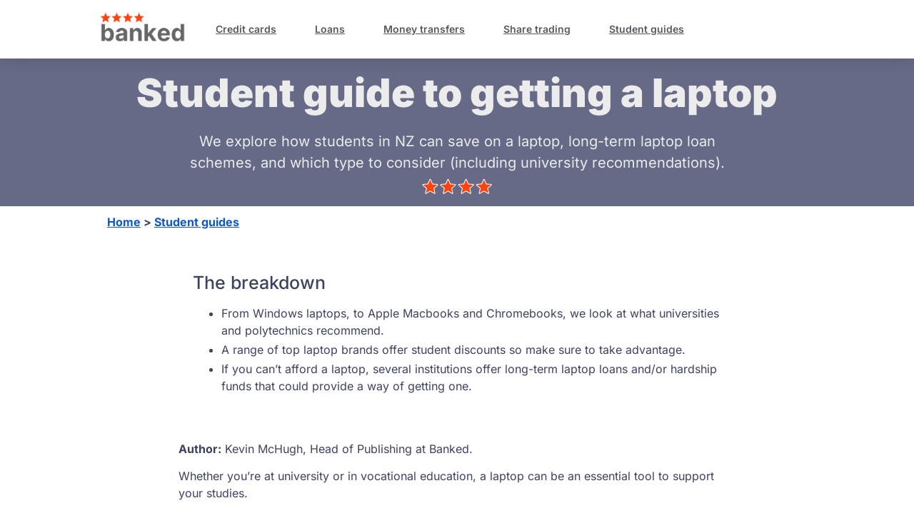

--- FILE ---
content_type: text/html; charset=UTF-8
request_url: https://www.banked.co.nz/student-laptop-guide
body_size: 40955
content:
<!doctype html>
<html lang="en-NZ">
<head><meta charset="UTF-8"><script>if(navigator.userAgent.match(/MSIE|Internet Explorer/i)||navigator.userAgent.match(/Trident\/7\..*?rv:11/i)){var href=document.location.href;if(!href.match(/[?&]nowprocket/)){if(href.indexOf("?")==-1){if(href.indexOf("#")==-1){document.location.href=href+"?nowprocket=1"}else{document.location.href=href.replace("#","?nowprocket=1#")}}else{if(href.indexOf("#")==-1){document.location.href=href+"&nowprocket=1"}else{document.location.href=href.replace("#","&nowprocket=1#")}}}}</script><script>(()=>{class RocketLazyLoadScripts{constructor(){this.v="2.0.4",this.userEvents=["keydown","keyup","mousedown","mouseup","mousemove","mouseover","mouseout","touchmove","touchstart","touchend","touchcancel","wheel","click","dblclick","input"],this.attributeEvents=["onblur","onclick","oncontextmenu","ondblclick","onfocus","onmousedown","onmouseenter","onmouseleave","onmousemove","onmouseout","onmouseover","onmouseup","onmousewheel","onscroll","onsubmit"]}async t(){this.i(),this.o(),/iP(ad|hone)/.test(navigator.userAgent)&&this.h(),this.u(),this.l(this),this.m(),this.k(this),this.p(this),this._(),await Promise.all([this.R(),this.L()]),this.lastBreath=Date.now(),this.S(this),this.P(),this.D(),this.O(),this.M(),await this.C(this.delayedScripts.normal),await this.C(this.delayedScripts.defer),await this.C(this.delayedScripts.async),await this.T(),await this.F(),await this.j(),await this.A(),window.dispatchEvent(new Event("rocket-allScriptsLoaded")),this.everythingLoaded=!0,this.lastTouchEnd&&await new Promise(t=>setTimeout(t,500-Date.now()+this.lastTouchEnd)),this.I(),this.H(),this.U(),this.W()}i(){this.CSPIssue=sessionStorage.getItem("rocketCSPIssue"),document.addEventListener("securitypolicyviolation",t=>{this.CSPIssue||"script-src-elem"!==t.violatedDirective||"data"!==t.blockedURI||(this.CSPIssue=!0,sessionStorage.setItem("rocketCSPIssue",!0))},{isRocket:!0})}o(){window.addEventListener("pageshow",t=>{this.persisted=t.persisted,this.realWindowLoadedFired=!0},{isRocket:!0}),window.addEventListener("pagehide",()=>{this.onFirstUserAction=null},{isRocket:!0})}h(){let t;function e(e){t=e}window.addEventListener("touchstart",e,{isRocket:!0}),window.addEventListener("touchend",function i(o){o.changedTouches[0]&&t.changedTouches[0]&&Math.abs(o.changedTouches[0].pageX-t.changedTouches[0].pageX)<10&&Math.abs(o.changedTouches[0].pageY-t.changedTouches[0].pageY)<10&&o.timeStamp-t.timeStamp<200&&(window.removeEventListener("touchstart",e,{isRocket:!0}),window.removeEventListener("touchend",i,{isRocket:!0}),"INPUT"===o.target.tagName&&"text"===o.target.type||(o.target.dispatchEvent(new TouchEvent("touchend",{target:o.target,bubbles:!0})),o.target.dispatchEvent(new MouseEvent("mouseover",{target:o.target,bubbles:!0})),o.target.dispatchEvent(new PointerEvent("click",{target:o.target,bubbles:!0,cancelable:!0,detail:1,clientX:o.changedTouches[0].clientX,clientY:o.changedTouches[0].clientY})),event.preventDefault()))},{isRocket:!0})}q(t){this.userActionTriggered||("mousemove"!==t.type||this.firstMousemoveIgnored?"keyup"===t.type||"mouseover"===t.type||"mouseout"===t.type||(this.userActionTriggered=!0,this.onFirstUserAction&&this.onFirstUserAction()):this.firstMousemoveIgnored=!0),"click"===t.type&&t.preventDefault(),t.stopPropagation(),t.stopImmediatePropagation(),"touchstart"===this.lastEvent&&"touchend"===t.type&&(this.lastTouchEnd=Date.now()),"click"===t.type&&(this.lastTouchEnd=0),this.lastEvent=t.type,t.composedPath&&t.composedPath()[0].getRootNode()instanceof ShadowRoot&&(t.rocketTarget=t.composedPath()[0]),this.savedUserEvents.push(t)}u(){this.savedUserEvents=[],this.userEventHandler=this.q.bind(this),this.userEvents.forEach(t=>window.addEventListener(t,this.userEventHandler,{passive:!1,isRocket:!0})),document.addEventListener("visibilitychange",this.userEventHandler,{isRocket:!0})}U(){this.userEvents.forEach(t=>window.removeEventListener(t,this.userEventHandler,{passive:!1,isRocket:!0})),document.removeEventListener("visibilitychange",this.userEventHandler,{isRocket:!0}),this.savedUserEvents.forEach(t=>{(t.rocketTarget||t.target).dispatchEvent(new window[t.constructor.name](t.type,t))})}m(){const t="return false",e=Array.from(this.attributeEvents,t=>"data-rocket-"+t),i="["+this.attributeEvents.join("],[")+"]",o="[data-rocket-"+this.attributeEvents.join("],[data-rocket-")+"]",s=(e,i,o)=>{o&&o!==t&&(e.setAttribute("data-rocket-"+i,o),e["rocket"+i]=new Function("event",o),e.setAttribute(i,t))};new MutationObserver(t=>{for(const n of t)"attributes"===n.type&&(n.attributeName.startsWith("data-rocket-")||this.everythingLoaded?n.attributeName.startsWith("data-rocket-")&&this.everythingLoaded&&this.N(n.target,n.attributeName.substring(12)):s(n.target,n.attributeName,n.target.getAttribute(n.attributeName))),"childList"===n.type&&n.addedNodes.forEach(t=>{if(t.nodeType===Node.ELEMENT_NODE)if(this.everythingLoaded)for(const i of[t,...t.querySelectorAll(o)])for(const t of i.getAttributeNames())e.includes(t)&&this.N(i,t.substring(12));else for(const e of[t,...t.querySelectorAll(i)])for(const t of e.getAttributeNames())this.attributeEvents.includes(t)&&s(e,t,e.getAttribute(t))})}).observe(document,{subtree:!0,childList:!0,attributeFilter:[...this.attributeEvents,...e]})}I(){this.attributeEvents.forEach(t=>{document.querySelectorAll("[data-rocket-"+t+"]").forEach(e=>{this.N(e,t)})})}N(t,e){const i=t.getAttribute("data-rocket-"+e);i&&(t.setAttribute(e,i),t.removeAttribute("data-rocket-"+e))}k(t){Object.defineProperty(HTMLElement.prototype,"onclick",{get(){return this.rocketonclick||null},set(e){this.rocketonclick=e,this.setAttribute(t.everythingLoaded?"onclick":"data-rocket-onclick","this.rocketonclick(event)")}})}S(t){function e(e,i){let o=e[i];e[i]=null,Object.defineProperty(e,i,{get:()=>o,set(s){t.everythingLoaded?o=s:e["rocket"+i]=o=s}})}e(document,"onreadystatechange"),e(window,"onload"),e(window,"onpageshow");try{Object.defineProperty(document,"readyState",{get:()=>t.rocketReadyState,set(e){t.rocketReadyState=e},configurable:!0}),document.readyState="loading"}catch(t){console.log("WPRocket DJE readyState conflict, bypassing")}}l(t){this.originalAddEventListener=EventTarget.prototype.addEventListener,this.originalRemoveEventListener=EventTarget.prototype.removeEventListener,this.savedEventListeners=[],EventTarget.prototype.addEventListener=function(e,i,o){o&&o.isRocket||!t.B(e,this)&&!t.userEvents.includes(e)||t.B(e,this)&&!t.userActionTriggered||e.startsWith("rocket-")||t.everythingLoaded?t.originalAddEventListener.call(this,e,i,o):(t.savedEventListeners.push({target:this,remove:!1,type:e,func:i,options:o}),"mouseenter"!==e&&"mouseleave"!==e||t.originalAddEventListener.call(this,e,t.savedUserEvents.push,o))},EventTarget.prototype.removeEventListener=function(e,i,o){o&&o.isRocket||!t.B(e,this)&&!t.userEvents.includes(e)||t.B(e,this)&&!t.userActionTriggered||e.startsWith("rocket-")||t.everythingLoaded?t.originalRemoveEventListener.call(this,e,i,o):t.savedEventListeners.push({target:this,remove:!0,type:e,func:i,options:o})}}J(t,e){this.savedEventListeners=this.savedEventListeners.filter(i=>{let o=i.type,s=i.target||window;return e!==o||t!==s||(this.B(o,s)&&(i.type="rocket-"+o),this.$(i),!1)})}H(){EventTarget.prototype.addEventListener=this.originalAddEventListener,EventTarget.prototype.removeEventListener=this.originalRemoveEventListener,this.savedEventListeners.forEach(t=>this.$(t))}$(t){t.remove?this.originalRemoveEventListener.call(t.target,t.type,t.func,t.options):this.originalAddEventListener.call(t.target,t.type,t.func,t.options)}p(t){let e;function i(e){return t.everythingLoaded?e:e.split(" ").map(t=>"load"===t||t.startsWith("load.")?"rocket-jquery-load":t).join(" ")}function o(o){function s(e){const s=o.fn[e];o.fn[e]=o.fn.init.prototype[e]=function(){return this[0]===window&&t.userActionTriggered&&("string"==typeof arguments[0]||arguments[0]instanceof String?arguments[0]=i(arguments[0]):"object"==typeof arguments[0]&&Object.keys(arguments[0]).forEach(t=>{const e=arguments[0][t];delete arguments[0][t],arguments[0][i(t)]=e})),s.apply(this,arguments),this}}if(o&&o.fn&&!t.allJQueries.includes(o)){const e={DOMContentLoaded:[],"rocket-DOMContentLoaded":[]};for(const t in e)document.addEventListener(t,()=>{e[t].forEach(t=>t())},{isRocket:!0});o.fn.ready=o.fn.init.prototype.ready=function(i){function s(){parseInt(o.fn.jquery)>2?setTimeout(()=>i.bind(document)(o)):i.bind(document)(o)}return"function"==typeof i&&(t.realDomReadyFired?!t.userActionTriggered||t.fauxDomReadyFired?s():e["rocket-DOMContentLoaded"].push(s):e.DOMContentLoaded.push(s)),o([])},s("on"),s("one"),s("off"),t.allJQueries.push(o)}e=o}t.allJQueries=[],o(window.jQuery),Object.defineProperty(window,"jQuery",{get:()=>e,set(t){o(t)}})}P(){const t=new Map;document.write=document.writeln=function(e){const i=document.currentScript,o=document.createRange(),s=i.parentElement;let n=t.get(i);void 0===n&&(n=i.nextSibling,t.set(i,n));const c=document.createDocumentFragment();o.setStart(c,0),c.appendChild(o.createContextualFragment(e)),s.insertBefore(c,n)}}async R(){return new Promise(t=>{this.userActionTriggered?t():this.onFirstUserAction=t})}async L(){return new Promise(t=>{document.addEventListener("DOMContentLoaded",()=>{this.realDomReadyFired=!0,t()},{isRocket:!0})})}async j(){return this.realWindowLoadedFired?Promise.resolve():new Promise(t=>{window.addEventListener("load",t,{isRocket:!0})})}M(){this.pendingScripts=[];this.scriptsMutationObserver=new MutationObserver(t=>{for(const e of t)e.addedNodes.forEach(t=>{"SCRIPT"!==t.tagName||t.noModule||t.isWPRocket||this.pendingScripts.push({script:t,promise:new Promise(e=>{const i=()=>{const i=this.pendingScripts.findIndex(e=>e.script===t);i>=0&&this.pendingScripts.splice(i,1),e()};t.addEventListener("load",i,{isRocket:!0}),t.addEventListener("error",i,{isRocket:!0}),setTimeout(i,1e3)})})})}),this.scriptsMutationObserver.observe(document,{childList:!0,subtree:!0})}async F(){await this.X(),this.pendingScripts.length?(await this.pendingScripts[0].promise,await this.F()):this.scriptsMutationObserver.disconnect()}D(){this.delayedScripts={normal:[],async:[],defer:[]},document.querySelectorAll("script[type$=rocketlazyloadscript]").forEach(t=>{t.hasAttribute("data-rocket-src")?t.hasAttribute("async")&&!1!==t.async?this.delayedScripts.async.push(t):t.hasAttribute("defer")&&!1!==t.defer||"module"===t.getAttribute("data-rocket-type")?this.delayedScripts.defer.push(t):this.delayedScripts.normal.push(t):this.delayedScripts.normal.push(t)})}async _(){await this.L();let t=[];document.querySelectorAll("script[type$=rocketlazyloadscript][data-rocket-src]").forEach(e=>{let i=e.getAttribute("data-rocket-src");if(i&&!i.startsWith("data:")){i.startsWith("//")&&(i=location.protocol+i);try{const o=new URL(i).origin;o!==location.origin&&t.push({src:o,crossOrigin:e.crossOrigin||"module"===e.getAttribute("data-rocket-type")})}catch(t){}}}),t=[...new Map(t.map(t=>[JSON.stringify(t),t])).values()],this.Y(t,"preconnect")}async G(t){if(await this.K(),!0!==t.noModule||!("noModule"in HTMLScriptElement.prototype))return new Promise(e=>{let i;function o(){(i||t).setAttribute("data-rocket-status","executed"),e()}try{if(navigator.userAgent.includes("Firefox/")||""===navigator.vendor||this.CSPIssue)i=document.createElement("script"),[...t.attributes].forEach(t=>{let e=t.nodeName;"type"!==e&&("data-rocket-type"===e&&(e="type"),"data-rocket-src"===e&&(e="src"),i.setAttribute(e,t.nodeValue))}),t.text&&(i.text=t.text),t.nonce&&(i.nonce=t.nonce),i.hasAttribute("src")?(i.addEventListener("load",o,{isRocket:!0}),i.addEventListener("error",()=>{i.setAttribute("data-rocket-status","failed-network"),e()},{isRocket:!0}),setTimeout(()=>{i.isConnected||e()},1)):(i.text=t.text,o()),i.isWPRocket=!0,t.parentNode.replaceChild(i,t);else{const i=t.getAttribute("data-rocket-type"),s=t.getAttribute("data-rocket-src");i?(t.type=i,t.removeAttribute("data-rocket-type")):t.removeAttribute("type"),t.addEventListener("load",o,{isRocket:!0}),t.addEventListener("error",i=>{this.CSPIssue&&i.target.src.startsWith("data:")?(console.log("WPRocket: CSP fallback activated"),t.removeAttribute("src"),this.G(t).then(e)):(t.setAttribute("data-rocket-status","failed-network"),e())},{isRocket:!0}),s?(t.fetchPriority="high",t.removeAttribute("data-rocket-src"),t.src=s):t.src="data:text/javascript;base64,"+window.btoa(unescape(encodeURIComponent(t.text)))}}catch(i){t.setAttribute("data-rocket-status","failed-transform"),e()}});t.setAttribute("data-rocket-status","skipped")}async C(t){const e=t.shift();return e?(e.isConnected&&await this.G(e),this.C(t)):Promise.resolve()}O(){this.Y([...this.delayedScripts.normal,...this.delayedScripts.defer,...this.delayedScripts.async],"preload")}Y(t,e){this.trash=this.trash||[];let i=!0;var o=document.createDocumentFragment();t.forEach(t=>{const s=t.getAttribute&&t.getAttribute("data-rocket-src")||t.src;if(s&&!s.startsWith("data:")){const n=document.createElement("link");n.href=s,n.rel=e,"preconnect"!==e&&(n.as="script",n.fetchPriority=i?"high":"low"),t.getAttribute&&"module"===t.getAttribute("data-rocket-type")&&(n.crossOrigin=!0),t.crossOrigin&&(n.crossOrigin=t.crossOrigin),t.integrity&&(n.integrity=t.integrity),t.nonce&&(n.nonce=t.nonce),o.appendChild(n),this.trash.push(n),i=!1}}),document.head.appendChild(o)}W(){this.trash.forEach(t=>t.remove())}async T(){try{document.readyState="interactive"}catch(t){}this.fauxDomReadyFired=!0;try{await this.K(),this.J(document,"readystatechange"),document.dispatchEvent(new Event("rocket-readystatechange")),await this.K(),document.rocketonreadystatechange&&document.rocketonreadystatechange(),await this.K(),this.J(document,"DOMContentLoaded"),document.dispatchEvent(new Event("rocket-DOMContentLoaded")),await this.K(),this.J(window,"DOMContentLoaded"),window.dispatchEvent(new Event("rocket-DOMContentLoaded"))}catch(t){console.error(t)}}async A(){try{document.readyState="complete"}catch(t){}try{await this.K(),this.J(document,"readystatechange"),document.dispatchEvent(new Event("rocket-readystatechange")),await this.K(),document.rocketonreadystatechange&&document.rocketonreadystatechange(),await this.K(),this.J(window,"load"),window.dispatchEvent(new Event("rocket-load")),await this.K(),window.rocketonload&&window.rocketonload(),await this.K(),this.allJQueries.forEach(t=>t(window).trigger("rocket-jquery-load")),await this.K(),this.J(window,"pageshow");const t=new Event("rocket-pageshow");t.persisted=this.persisted,window.dispatchEvent(t),await this.K(),window.rocketonpageshow&&window.rocketonpageshow({persisted:this.persisted})}catch(t){console.error(t)}}async K(){Date.now()-this.lastBreath>45&&(await this.X(),this.lastBreath=Date.now())}async X(){return document.hidden?new Promise(t=>setTimeout(t)):new Promise(t=>requestAnimationFrame(t))}B(t,e){return e===document&&"readystatechange"===t||(e===document&&"DOMContentLoaded"===t||(e===window&&"DOMContentLoaded"===t||(e===window&&"load"===t||e===window&&"pageshow"===t)))}static run(){(new RocketLazyLoadScripts).t()}}RocketLazyLoadScripts.run()})();</script>
	
	<meta name="viewport" content="width=device-width, initial-scale=1">
	<link rel="profile" href="https://gmpg.org/xfn/11">
	<meta name='robots' content='index, follow, max-image-preview:large, max-snippet:-1, max-video-preview:-1' />

	<!-- This site is optimized with the Yoast SEO plugin v26.7 - https://yoast.com/wordpress/plugins/seo/ -->
	<title>Student Guide to Getting a Laptop in NZ - Discounts, Loan Schemes + More</title>
<link data-rocket-prefetch href="https://www.google-analytics.com" rel="dns-prefetch">
<link data-rocket-prefetch href="https://www.googletagmanager.com" rel="dns-prefetch">
<style id="wpr-usedcss">img:is([sizes=auto i],[sizes^="auto," i]){contain-intrinsic-size:3000px 1500px}img.emoji{display:inline!important;border:none!important;box-shadow:none!important;height:1em!important;width:1em!important;margin:0 .07em!important;vertical-align:-.1em!important;background:0 0!important;padding:0!important}:root{--wp--preset--aspect-ratio--square:1;--wp--preset--aspect-ratio--4-3:4/3;--wp--preset--aspect-ratio--3-4:3/4;--wp--preset--aspect-ratio--3-2:3/2;--wp--preset--aspect-ratio--2-3:2/3;--wp--preset--aspect-ratio--16-9:16/9;--wp--preset--aspect-ratio--9-16:9/16;--wp--preset--color--black:#000000;--wp--preset--color--cyan-bluish-gray:#abb8c3;--wp--preset--color--white:#ffffff;--wp--preset--color--pale-pink:#f78da7;--wp--preset--color--vivid-red:#cf2e2e;--wp--preset--color--luminous-vivid-orange:#ff6900;--wp--preset--color--luminous-vivid-amber:#fcb900;--wp--preset--color--light-green-cyan:#7bdcb5;--wp--preset--color--vivid-green-cyan:#00d084;--wp--preset--color--pale-cyan-blue:#8ed1fc;--wp--preset--color--vivid-cyan-blue:#0693e3;--wp--preset--color--vivid-purple:#9b51e0;--wp--preset--gradient--vivid-cyan-blue-to-vivid-purple:linear-gradient(135deg,rgba(6, 147, 227, 1) 0%,rgb(155, 81, 224) 100%);--wp--preset--gradient--light-green-cyan-to-vivid-green-cyan:linear-gradient(135deg,rgb(122, 220, 180) 0%,rgb(0, 208, 130) 100%);--wp--preset--gradient--luminous-vivid-amber-to-luminous-vivid-orange:linear-gradient(135deg,rgba(252, 185, 0, 1) 0%,rgba(255, 105, 0, 1) 100%);--wp--preset--gradient--luminous-vivid-orange-to-vivid-red:linear-gradient(135deg,rgba(255, 105, 0, 1) 0%,rgb(207, 46, 46) 100%);--wp--preset--gradient--very-light-gray-to-cyan-bluish-gray:linear-gradient(135deg,rgb(238, 238, 238) 0%,rgb(169, 184, 195) 100%);--wp--preset--gradient--cool-to-warm-spectrum:linear-gradient(135deg,rgb(74, 234, 220) 0%,rgb(151, 120, 209) 20%,rgb(207, 42, 186) 40%,rgb(238, 44, 130) 60%,rgb(251, 105, 98) 80%,rgb(254, 248, 76) 100%);--wp--preset--gradient--blush-light-purple:linear-gradient(135deg,rgb(255, 206, 236) 0%,rgb(152, 150, 240) 100%);--wp--preset--gradient--blush-bordeaux:linear-gradient(135deg,rgb(254, 205, 165) 0%,rgb(254, 45, 45) 50%,rgb(107, 0, 62) 100%);--wp--preset--gradient--luminous-dusk:linear-gradient(135deg,rgb(255, 203, 112) 0%,rgb(199, 81, 192) 50%,rgb(65, 88, 208) 100%);--wp--preset--gradient--pale-ocean:linear-gradient(135deg,rgb(255, 245, 203) 0%,rgb(182, 227, 212) 50%,rgb(51, 167, 181) 100%);--wp--preset--gradient--electric-grass:linear-gradient(135deg,rgb(202, 248, 128) 0%,rgb(113, 206, 126) 100%);--wp--preset--gradient--midnight:linear-gradient(135deg,rgb(2, 3, 129) 0%,rgb(40, 116, 252) 100%);--wp--preset--font-size--small:13px;--wp--preset--font-size--medium:20px;--wp--preset--font-size--large:36px;--wp--preset--font-size--x-large:42px;--wp--preset--spacing--20:0.44rem;--wp--preset--spacing--30:0.67rem;--wp--preset--spacing--40:1rem;--wp--preset--spacing--50:1.5rem;--wp--preset--spacing--60:2.25rem;--wp--preset--spacing--70:3.38rem;--wp--preset--spacing--80:5.06rem;--wp--preset--shadow--natural:6px 6px 9px rgba(0, 0, 0, .2);--wp--preset--shadow--deep:12px 12px 50px rgba(0, 0, 0, .4);--wp--preset--shadow--sharp:6px 6px 0px rgba(0, 0, 0, .2);--wp--preset--shadow--outlined:6px 6px 0px -3px rgba(255, 255, 255, 1),6px 6px rgba(0, 0, 0, 1);--wp--preset--shadow--crisp:6px 6px 0px rgba(0, 0, 0, 1)}:root{--wp--style--global--content-size:800px;--wp--style--global--wide-size:1200px}:where(body){margin:0}:where(.wp-site-blocks)>*{margin-block-start:24px;margin-block-end:0}:where(.wp-site-blocks)>:first-child{margin-block-start:0}:where(.wp-site-blocks)>:last-child{margin-block-end:0}:root{--wp--style--block-gap:24px}:root :where(.is-layout-flow)>:first-child{margin-block-start:0}:root :where(.is-layout-flow)>:last-child{margin-block-end:0}:root :where(.is-layout-flow)>*{margin-block-start:24px;margin-block-end:0}:root :where(.is-layout-constrained)>:first-child{margin-block-start:0}:root :where(.is-layout-constrained)>:last-child{margin-block-end:0}:root :where(.is-layout-constrained)>*{margin-block-start:24px;margin-block-end:0}:root :where(.is-layout-flex){gap:24px}:root :where(.is-layout-grid){gap:24px}body{padding-top:0;padding-right:0;padding-bottom:0;padding-left:0}a:where(:not(.wp-element-button)){text-decoration:underline}:root :where(.wp-element-button,.wp-block-button__link){background-color:#32373c;border-width:0;color:#fff;font-family:inherit;font-size:inherit;line-height:inherit;padding:calc(.667em + 2px) calc(1.333em + 2px);text-decoration:none}:root :where(.wp-block-pullquote){font-size:1.5em;line-height:1.6}html{line-height:1.15;-webkit-text-size-adjust:100%}*,:after,:before{box-sizing:border-box}body{background-color:#fff;color:#333;font-family:-apple-system,BlinkMacSystemFont,'Segoe UI',Roboto,'Helvetica Neue',Arial,'Noto Sans',sans-serif,'Apple Color Emoji','Segoe UI Emoji','Segoe UI Symbol','Noto Color Emoji';font-size:1rem;font-weight:400;line-height:1.5;margin:0;-webkit-font-smoothing:antialiased;-moz-osx-font-smoothing:grayscale}h1,h2,h3,h4,h5{color:inherit;font-family:inherit;font-weight:500;line-height:1.2;margin-block-end:1rem;margin-block-start:.5rem}h1{font-size:2.5rem}h2{font-size:2rem}h3{font-size:1.75rem}h4{font-size:1.5rem}h5{font-size:1.25rem}p{margin-block-end:.9rem;margin-block-start:0}a{background-color:transparent;color:#c36;text-decoration:none}a:active,a:hover{color:#336}a:not([href]):not([tabindex]),a:not([href]):not([tabindex]):focus,a:not([href]):not([tabindex]):hover{color:inherit;text-decoration:none}a:not([href]):not([tabindex]):focus{outline:0}strong{font-weight:bolder}sub{font-size:75%;line-height:0;position:relative;vertical-align:baseline}sub{bottom:-.25em}img{border-style:none;height:auto;max-width:100%}[hidden],template{display:none}@media print{*,:after,:before{background:0 0!important;box-shadow:none!important;color:#000!important;text-shadow:none!important}a,a:visited{text-decoration:underline}a[href]:after{content:" (" attr(href) ")"}a[href^="#"]:after{content:""}img,tr{-moz-column-break-inside:avoid;break-inside:avoid}h2,h3,p{orphans:3;widows:3}h2,h3{-moz-column-break-after:avoid;break-after:avoid}}label{display:inline-block;line-height:1;vertical-align:middle}button,input,optgroup,select,textarea{font-family:inherit;font-size:1rem;line-height:1.5;margin:0}input[type=email],input[type=number],input[type=search],input[type=text],input[type=url],select,textarea{border:1px solid #666;border-radius:3px;padding:.5rem 1rem;transition:all .3s;width:100%}input[type=email]:focus,input[type=number]:focus,input[type=search]:focus,input[type=text]:focus,input[type=url]:focus,select:focus,textarea:focus{border-color:#333}button,input{overflow:visible}button,select{text-transform:none}[type=button],[type=submit],button{-webkit-appearance:button;width:auto}[type=button],[type=submit],button{background-color:transparent;border:1px solid #c36;border-radius:3px;color:#c36;display:inline-block;font-size:1rem;font-weight:400;padding:.5rem 1rem;text-align:center;transition:all .3s;-webkit-user-select:none;-moz-user-select:none;user-select:none;white-space:nowrap}[type=button]:focus:not(:focus-visible),[type=submit]:focus:not(:focus-visible),button:focus:not(:focus-visible){outline:0}[type=button]:focus,[type=button]:hover,[type=submit]:focus,[type=submit]:hover,button:focus,button:hover{background-color:#c36;color:#fff;text-decoration:none}[type=button]:not(:disabled),[type=submit]:not(:disabled),button:not(:disabled){cursor:pointer}fieldset{padding:.35em .75em .625em}legend{box-sizing:border-box;color:inherit;display:table;max-width:100%;padding:0;white-space:normal}progress{vertical-align:baseline}textarea{overflow:auto;resize:vertical}[type=checkbox],[type=radio]{box-sizing:border-box;padding:0}[type=number]::-webkit-inner-spin-button,[type=number]::-webkit-outer-spin-button{height:auto}[type=search]{-webkit-appearance:textfield;outline-offset:-2px}[type=search]::-webkit-search-decoration{-webkit-appearance:none}::-webkit-file-upload-button{-webkit-appearance:button;font:inherit}select{display:block}table{background-color:transparent;border-collapse:collapse;border-spacing:0;font-size:.9em;margin-block-end:15px;width:100%}table td,table th{border:1px solid hsla(0,0%,50%,.502);line-height:1.5;padding:15px;vertical-align:top}table th{font-weight:700}table tbody>tr:nth-child(odd)>td,table tbody>tr:nth-child(odd)>th{background-color:hsla(0,0%,50%,.071)}table tbody tr:hover>td,table tbody tr:hover>th{background-color:hsla(0,0%,50%,.102)}table tbody+tbody{border-block-start:2px solid hsla(0,0%,50%,.502)}li,ul{background:0 0;border:0;font-size:100%;margin-block-end:0;margin-block-start:0;outline:0;vertical-align:baseline}.page-content a{text-decoration:underline}.aligncenter{clear:both;display:block;margin-inline:auto}.sticky{display:block;position:relative}.hide{display:none!important}.screen-reader-text{clip:rect(1px,1px,1px,1px);height:1px;overflow:hidden;position:absolute!important;width:1px;word-wrap:normal!important}.screen-reader-text:focus{background-color:#eee;clip:auto!important;clip-path:none;color:#333;display:block;font-size:1rem;height:auto;left:5px;line-height:normal;padding:12px 24px;text-decoration:none;top:5px;width:auto;z-index:100000}#comments .comment{position:relative}#comments .reply{font-size:11px;line-height:1}.site-header:not(.dynamic-header),body:not([class*=elementor-page-]) .site-main{margin-inline-end:auto;margin-inline-start:auto;width:100%}@media(max-width:575px){.site-header:not(.dynamic-header),body:not([class*=elementor-page-]) .site-main{padding-inline-end:10px;padding-inline-start:10px}}@media(min-width:576px){.site-header:not(.dynamic-header),body:not([class*=elementor-page-]) .site-main{max-width:500px}}@media(min-width:768px){.site-header:not(.dynamic-header),body:not([class*=elementor-page-]) .site-main{max-width:600px}}@media(min-width:992px){.site-header:not(.dynamic-header),body:not([class*=elementor-page-]) .site-main{max-width:800px}}@media(min-width:1200px){.site-header:not(.dynamic-header),body:not([class*=elementor-page-]) .site-main{max-width:1140px}}.site-header+.elementor{min-height:calc(100vh - 320px)}.site-header{display:flex;flex-wrap:wrap;justify-content:space-between;padding-block-end:1rem;padding-block-start:1rem;position:relative}.site-navigation-toggle-holder{align-items:center;display:flex;padding:8px 15px}.site-navigation-toggle-holder .site-navigation-toggle{align-items:center;background-color:rgba(0,0,0,.05);border:0 solid;border-radius:3px;color:#494c4f;cursor:pointer;display:flex;justify-content:center;padding:.5rem}.site-navigation-dropdown{bottom:0;left:0;margin-block-start:10px;position:absolute;transform-origin:top;transition:max-height .3s,transform .3s;width:100%;z-index:10000}.site-navigation-toggle-holder:not(.elementor-active)+.site-navigation-dropdown{max-height:0;transform:scaleY(0)}.site-navigation-toggle-holder.elementor-active+.site-navigation-dropdown{max-height:100vh;transform:scaleY(1)}.site-navigation-dropdown ul{padding:0}.site-navigation-dropdown ul.menu{background:#fff;margin:0;padding:0;position:absolute;width:100%}.site-navigation-dropdown ul.menu li{display:block;position:relative;width:100%}.site-navigation-dropdown ul.menu li a{background:#fff;box-shadow:inset 0 -1px 0 rgba(0,0,0,.102);color:#55595c;display:block;padding:20px}.site-navigation-dropdown ul.menu li.current-menu-item a{background:#55595c;color:#fff}.site-navigation-dropdown ul.menu>li li{max-height:0;transform:scaleY(0);transform-origin:top;transition:max-height .3s,transform .3s}.site-navigation-dropdown ul.menu li.elementor-active>ul>li{max-height:100vh;transform:scaleY(1)}:root{--direction-multiplier:1}body.rtl{--direction-multiplier:-1}.elementor-screen-only,.screen-reader-text,.screen-reader-text span{height:1px;margin:-1px;overflow:hidden;padding:0;position:absolute;top:-10000em;width:1px;clip:rect(0,0,0,0);border:0}.elementor *,.elementor :after,.elementor :before{box-sizing:border-box}.elementor a{box-shadow:none;text-decoration:none}.elementor img{border:none;border-radius:0;box-shadow:none;height:auto;max-width:100%}.elementor iframe,.elementor object,.elementor video{border:none;line-height:1;margin:0;max-width:100%;width:100%}.elementor-widget-wrap .elementor-element.elementor-widget__width-initial{max-width:100%}.elementor-element{--flex-direction:initial;--flex-wrap:initial;--justify-content:initial;--align-items:initial;--align-content:initial;--gap:initial;--flex-basis:initial;--flex-grow:initial;--flex-shrink:initial;--order:initial;--align-self:initial;align-self:var(--align-self);flex-basis:var(--flex-basis);flex-grow:var(--flex-grow);flex-shrink:var(--flex-shrink);order:var(--order)}.elementor-element:where(.e-con-full,.elementor-widget){align-content:var(--align-content);align-items:var(--align-items);flex-direction:var(--flex-direction);flex-wrap:var(--flex-wrap);gap:var(--row-gap) var(--column-gap);justify-content:var(--justify-content)}.elementor-invisible{visibility:hidden}.elementor-align-center{text-align:center}:root{--page-title-display:block}.elementor-section{position:relative}.elementor-section .elementor-container{display:flex;margin-left:auto;margin-right:auto;position:relative}@media (max-width:1024px){.elementor-section .elementor-container{flex-wrap:wrap}}.elementor-section.elementor-section-items-middle>.elementor-container{align-items:center}.elementor-widget-wrap{align-content:flex-start;flex-wrap:wrap;position:relative;width:100%}.elementor:not(.elementor-bc-flex-widget) .elementor-widget-wrap{display:flex}.elementor-widget-wrap>.elementor-element{width:100%}.elementor-widget-wrap.e-swiper-container{width:calc(100% - (var(--e-column-margin-left,0px) + var(--e-column-margin-right,0px)))}.elementor-widget{position:relative}.elementor-widget:not(:last-child){margin-bottom:var(--kit-widget-spacing,20px)}.elementor-widget:not(:last-child).elementor-widget__width-initial{margin-bottom:0}.elementor-column{display:flex;min-height:1px;position:relative}.elementor-column-gap-default>.elementor-column>.elementor-element-populated{padding:10px}.elementor-inner-section .elementor-column-gap-no .elementor-element-populated{padding:0}@media (min-width:768px){.elementor-column.elementor-col-20{width:20%}.elementor-column.elementor-col-50{width:50%}.elementor-column.elementor-col-100{width:100%}}.elementor-grid{display:grid;grid-column-gap:var(--grid-column-gap);grid-row-gap:var(--grid-row-gap)}.elementor-grid .elementor-grid-item{min-width:0}.elementor-grid-0 .elementor-grid{display:inline-block;margin-bottom:calc(-1 * var(--grid-row-gap));width:100%;word-spacing:var(--grid-column-gap)}.elementor-grid-0 .elementor-grid .elementor-grid-item{display:inline-block;margin-bottom:var(--grid-row-gap);word-break:break-word}@media (min-width:1025px){#elementor-device-mode:after{content:"desktop"}}@media (min-width:-1){#elementor-device-mode:after{content:"widescreen"}}@media (max-width:-1){#elementor-device-mode:after{content:"laptop";content:"tablet_extra"}}@media (max-width:1024px){#elementor-device-mode:after{content:"tablet"}}@media (max-width:-1){#elementor-device-mode:after{content:"mobile_extra"}}@media (max-width:767px){.elementor-column{width:100%}#elementor-device-mode:after{content:"mobile"}}@media (prefers-reduced-motion:no-preference){html{scroll-behavior:smooth}}.e-con{--border-radius:0;--border-top-width:0px;--border-right-width:0px;--border-bottom-width:0px;--border-left-width:0px;--border-style:initial;--border-color:initial;--container-widget-width:100%;--container-widget-height:initial;--container-widget-flex-grow:0;--container-widget-align-self:initial;--content-width:min(100%,var(--container-max-width,1140px));--width:100%;--min-height:initial;--height:auto;--text-align:initial;--margin-top:0px;--margin-right:0px;--margin-bottom:0px;--margin-left:0px;--padding-top:var(--container-default-padding-top,10px);--padding-right:var(--container-default-padding-right,10px);--padding-bottom:var(--container-default-padding-bottom,10px);--padding-left:var(--container-default-padding-left,10px);--position:relative;--z-index:revert;--overflow:visible;--gap:var(--widgets-spacing,20px);--row-gap:var(--widgets-spacing-row,20px);--column-gap:var(--widgets-spacing-column,20px);--overlay-mix-blend-mode:initial;--overlay-opacity:1;--overlay-transition:0.3s;--e-con-grid-template-columns:repeat(3,1fr);--e-con-grid-template-rows:repeat(2,1fr);border-radius:var(--border-radius);height:var(--height);min-height:var(--min-height);min-width:0;overflow:var(--overflow);position:var(--position);width:var(--width);z-index:var(--z-index);--flex-wrap-mobile:wrap;margin-block-end:var(--margin-block-end);margin-block-start:var(--margin-block-start);margin-inline-end:var(--margin-inline-end);margin-inline-start:var(--margin-inline-start);padding-inline-end:var(--padding-inline-end);padding-inline-start:var(--padding-inline-start)}.e-con:where(:not(.e-div-block-base)){transition:background var(--background-transition,.3s),border var(--border-transition,.3s),box-shadow var(--border-transition,.3s),transform var(--e-con-transform-transition-duration,.4s)}.e-con{--margin-block-start:var(--margin-top);--margin-block-end:var(--margin-bottom);--margin-inline-start:var(--margin-left);--margin-inline-end:var(--margin-right);--padding-inline-start:var(--padding-left);--padding-inline-end:var(--padding-right);--padding-block-start:var(--padding-top);--padding-block-end:var(--padding-bottom);--border-block-start-width:var(--border-top-width);--border-block-end-width:var(--border-bottom-width);--border-inline-start-width:var(--border-left-width);--border-inline-end-width:var(--border-right-width)}body.rtl .e-con{--padding-inline-start:var(--padding-right);--padding-inline-end:var(--padding-left);--margin-inline-start:var(--margin-right);--margin-inline-end:var(--margin-left);--border-inline-start-width:var(--border-right-width);--border-inline-end-width:var(--border-left-width)}.e-con>.e-con-inner{padding-block-end:var(--padding-block-end);padding-block-start:var(--padding-block-start);text-align:var(--text-align)}.e-con,.e-con>.e-con-inner{display:var(--display)}.e-con>.e-con-inner{gap:var(--row-gap) var(--column-gap);height:100%;margin:0 auto;max-width:var(--content-width);padding-inline-end:0;padding-inline-start:0;width:100%}:is(.elementor-section-wrap,[data-elementor-id])>.e-con{--margin-left:auto;--margin-right:auto;max-width:min(100%,var(--width))}.e-con .elementor-widget.elementor-widget{margin-block-end:0}.e-con:before,.e-con>.elementor-motion-effects-container>.elementor-motion-effects-layer:before{border-block-end-width:var(--border-block-end-width);border-block-start-width:var(--border-block-start-width);border-color:var(--border-color);border-inline-end-width:var(--border-inline-end-width);border-inline-start-width:var(--border-inline-start-width);border-radius:var(--border-radius);border-style:var(--border-style);content:var(--background-overlay);display:block;height:max(100% + var(--border-top-width) + var(--border-bottom-width),100%);left:calc(0px - var(--border-left-width));mix-blend-mode:var(--overlay-mix-blend-mode);opacity:var(--overlay-opacity);position:absolute;top:calc(0px - var(--border-top-width));transition:var(--overlay-transition,.3s);width:max(100% + var(--border-left-width) + var(--border-right-width),100%)}.e-con:before{transition:background var(--overlay-transition,.3s),border-radius var(--border-transition,.3s),opacity var(--overlay-transition,.3s)}.e-con .elementor-widget{min-width:0}.e-con .elementor-widget.e-widget-swiper{width:100%}.e-con>.e-con-inner>.elementor-widget>.elementor-widget-container,.e-con>.elementor-widget>.elementor-widget-container{height:100%}.e-con.e-con>.e-con-inner>.elementor-widget,.elementor.elementor .e-con>.elementor-widget{max-width:100%}.e-con .elementor-widget:not(:last-child){--kit-widget-spacing:0px}.elementor-element:where(:not(.e-con)):where(:not(.e-div-block-base)) .elementor-widget-container,.elementor-element:where(:not(.e-con)):where(:not(.e-div-block-base)):not(:has(.elementor-widget-container)){transition:background .3s,border .3s,border-radius .3s,box-shadow .3s,transform var(--e-transform-transition-duration,.4s)}.elementor-heading-title{line-height:1;margin:0;padding:0}.elementor-icon{color:#69727d;display:inline-block;font-size:50px;line-height:1;text-align:center;transition:all .3s}.elementor-icon:hover{color:#69727d}.elementor-icon svg{display:block;height:1em;position:relative;width:1em}.elementor-icon svg:before{left:50%;position:absolute;transform:translateX(-50%)}.elementor-shape-rounded .elementor-icon{border-radius:10%}.animated{animation-duration:1.25s}.animated.reverse{animation-direction:reverse;animation-fill-mode:forwards}@media (prefers-reduced-motion:reduce){.animated{animation:none}}.elementor-kit-5{--e-global-color-primary:#3D4260;--e-global-color-secondary:#666A86;--e-global-color-text:#FC440F;--e-global-color-accent:#ECECEC;--e-global-color-6df3efd:#FFDE59;--e-global-color-9897d4e:#FF914D;--e-global-color-891dd93:#ECECEC;--e-global-typography-primary-font-weight:600;--e-global-typography-secondary-font-family:"Roboto Slab";--e-global-typography-secondary-font-weight:400;--e-global-typography-text-font-family:"Roboto";--e-global-typography-text-font-weight:400;--e-global-typography-accent-font-family:"Roboto";--e-global-typography-accent-font-weight:500;color:var(--e-global-color-primary);font-family:Inter,Sans-serif;font-size:16px;font-weight:400}.elementor-kit-5 button,.elementor-kit-5 input[type=button],.elementor-kit-5 input[type=submit]{background-color:#fc440f;color:#fff;border-style:solid;border-width:2px;border-color:var(--e-global-color-primary);border-radius:7px 7px 7px 7px}.elementor-kit-5 button:focus,.elementor-kit-5 button:hover,.elementor-kit-5 input[type=button]:focus,.elementor-kit-5 input[type=button]:hover,.elementor-kit-5 input[type=submit]:focus,.elementor-kit-5 input[type=submit]:hover{background-color:var(--e-global-color-secondary)}.elementor-kit-5 a{color:#0c58cb;text-decoration:underline}.elementor-kit-5 h2{font-size:35px;font-weight:600;line-height:36px;letter-spacing:0;word-spacing:0px}.elementor-kit-5 h3{font-size:25px}.elementor-kit-5 h4{font-size:20px;font-weight:600}.elementor-section.elementor-section-boxed>.elementor-container{max-width:1140px}.e-con{--container-max-width:1140px}.elementor-widget:not(:last-child){margin-block-end:20px}.elementor-element{--widgets-spacing:20px 20px;--widgets-spacing-row:20px;--widgets-spacing-column:20px}.site-header{padding-inline-end:0px;padding-inline-start:0px}@media(max-width:1024px){.elementor-section.elementor-section-boxed>.elementor-container{max-width:1024px}.e-con{--container-max-width:1024px}}@media(max-width:767px){table table{font-size:.8em}table table td,table table th{line-height:1.3;padding:7px}table table th{font-weight:400}.elementor-section.elementor-section-boxed>.elementor-container{max-width:767px}.e-con{--container-max-width:767px}}.elementor-widget-image{text-align:center}.elementor-widget-image a{display:inline-block}.elementor-widget-image a img[src$=".svg"]{width:48px}.elementor-widget-image img{display:inline-block;vertical-align:middle}.elementor-item:after,.elementor-item:before{display:block;position:absolute;transition:.3s;transition-timing-function:cubic-bezier(.58,.3,.005,1)}.elementor-item:not(:hover):not(:focus):not(.elementor-item-active):not(.highlighted):after,.elementor-item:not(:hover):not(:focus):not(.elementor-item-active):not(.highlighted):before{opacity:0}.elementor-item-active:after,.elementor-item-active:before,.elementor-item.highlighted:after,.elementor-item.highlighted:before,.elementor-item:focus:after,.elementor-item:focus:before,.elementor-item:hover:after,.elementor-item:hover:before{transform:scale(1)}.elementor-nav-menu--main .elementor-nav-menu a{transition:.4s}.elementor-nav-menu--main .elementor-nav-menu a,.elementor-nav-menu--main .elementor-nav-menu a.highlighted,.elementor-nav-menu--main .elementor-nav-menu a:focus,.elementor-nav-menu--main .elementor-nav-menu a:hover{padding:13px 20px}.elementor-nav-menu--main .elementor-nav-menu a.current{background:#1f2124;color:#fff}.elementor-nav-menu--main .elementor-nav-menu a.disabled{background:#3f444b;color:#88909b}.elementor-nav-menu--main .elementor-nav-menu ul{border-style:solid;border-width:0;padding:0;position:absolute;width:12em}.elementor-nav-menu--main .elementor-nav-menu span.scroll-down,.elementor-nav-menu--main .elementor-nav-menu span.scroll-up{background:#fff;display:none;height:20px;overflow:hidden;position:absolute;visibility:hidden}.elementor-nav-menu--main .elementor-nav-menu span.scroll-down-arrow,.elementor-nav-menu--main .elementor-nav-menu span.scroll-up-arrow{border:8px dashed transparent;border-bottom:8px solid #33373d;height:0;inset-block-start:-2px;inset-inline-start:50%;margin-inline-start:-8px;overflow:hidden;position:absolute;width:0}.elementor-nav-menu--main .elementor-nav-menu span.scroll-down-arrow{border-color:#33373d transparent transparent;border-style:solid dashed dashed;top:6px}.elementor-nav-menu--main .elementor-nav-menu--dropdown .sub-arrow .e-font-icon-svg,.elementor-nav-menu--main .elementor-nav-menu--dropdown .sub-arrow i{transform:rotate(calc(-90deg * var(--direction-multiplier,1)))}.elementor-nav-menu--main .elementor-nav-menu--dropdown .sub-arrow .e-font-icon-svg{fill:currentColor;height:1em;width:1em}.elementor-nav-menu--layout-horizontal{display:flex}.elementor-nav-menu--layout-horizontal .elementor-nav-menu{display:flex;flex-wrap:wrap}.elementor-nav-menu--layout-horizontal .elementor-nav-menu a{flex-grow:1;white-space:nowrap}.elementor-nav-menu--layout-horizontal .elementor-nav-menu>li{display:flex}.elementor-nav-menu--layout-horizontal .elementor-nav-menu>li ul,.elementor-nav-menu--layout-horizontal .elementor-nav-menu>li>.scroll-down{top:100%!important}.elementor-nav-menu--layout-horizontal .elementor-nav-menu>li:not(:first-child)>a{margin-inline-start:var(--e-nav-menu-horizontal-menu-item-margin)}.elementor-nav-menu--layout-horizontal .elementor-nav-menu>li:not(:first-child)>.scroll-down,.elementor-nav-menu--layout-horizontal .elementor-nav-menu>li:not(:first-child)>.scroll-up,.elementor-nav-menu--layout-horizontal .elementor-nav-menu>li:not(:first-child)>ul{inset-inline-start:var(--e-nav-menu-horizontal-menu-item-margin)!important}.elementor-nav-menu--layout-horizontal .elementor-nav-menu>li:not(:last-child)>a{margin-inline-end:var(--e-nav-menu-horizontal-menu-item-margin)}.elementor-nav-menu--layout-horizontal .elementor-nav-menu>li:not(:last-child):after{align-self:center;border-color:var(--e-nav-menu-divider-color,#000);border-left-style:var(--e-nav-menu-divider-style,solid);border-left-width:var(--e-nav-menu-divider-width,2px);content:var(--e-nav-menu-divider-content,none);height:var(--e-nav-menu-divider-height,35%)}.elementor-nav-menu__align-right .elementor-nav-menu{justify-content:flex-end;margin-left:auto}.elementor-nav-menu__align-right .elementor-nav-menu--layout-vertical>ul>li>a{justify-content:flex-end}.elementor-nav-menu__align-left .elementor-nav-menu{justify-content:flex-start;margin-right:auto}.elementor-nav-menu__align-left .elementor-nav-menu--layout-vertical>ul>li>a{justify-content:flex-start}.elementor-nav-menu__align-start .elementor-nav-menu{justify-content:flex-start;margin-inline-end:auto}.elementor-nav-menu__align-start .elementor-nav-menu--layout-vertical>ul>li>a{justify-content:flex-start}.elementor-nav-menu__align-end .elementor-nav-menu{justify-content:flex-end;margin-inline-start:auto}.elementor-nav-menu__align-end .elementor-nav-menu--layout-vertical>ul>li>a{justify-content:flex-end}.elementor-nav-menu__align-center .elementor-nav-menu{justify-content:center;margin-inline-end:auto;margin-inline-start:auto}.elementor-nav-menu__align-center .elementor-nav-menu--layout-vertical>ul>li>a{justify-content:center}.elementor-nav-menu__align-justify .elementor-nav-menu--layout-horizontal .elementor-nav-menu{width:100%}.elementor-nav-menu__align-justify .elementor-nav-menu--layout-horizontal .elementor-nav-menu>li{flex-grow:1}.elementor-nav-menu__align-justify .elementor-nav-menu--layout-horizontal .elementor-nav-menu>li>a{justify-content:center}.elementor-widget-nav-menu:not(.elementor-nav-menu--toggle) .elementor-menu-toggle{display:none}.elementor-widget-nav-menu .elementor-widget-container,.elementor-widget-nav-menu:not(:has(.elementor-widget-container)):not([class*=elementor-hidden-]){display:flex;flex-direction:column}.elementor-nav-menu{position:relative;z-index:2}.elementor-nav-menu:after{clear:both;content:" ";display:block;font:0/0 serif;height:0;overflow:hidden;visibility:hidden}.elementor-nav-menu,.elementor-nav-menu li,.elementor-nav-menu ul{display:block;line-height:normal;list-style:none;margin:0;padding:0;-webkit-tap-highlight-color:transparent}.elementor-nav-menu ul{display:none}.elementor-nav-menu ul ul a,.elementor-nav-menu ul ul a:active,.elementor-nav-menu ul ul a:focus,.elementor-nav-menu ul ul a:hover{border-left:16px solid transparent}.elementor-nav-menu ul ul ul a,.elementor-nav-menu ul ul ul a:active,.elementor-nav-menu ul ul ul a:focus,.elementor-nav-menu ul ul ul a:hover{border-left:24px solid transparent}.elementor-nav-menu ul ul ul ul a,.elementor-nav-menu ul ul ul ul a:active,.elementor-nav-menu ul ul ul ul a:focus,.elementor-nav-menu ul ul ul ul a:hover{border-left:32px solid transparent}.elementor-nav-menu ul ul ul ul ul a,.elementor-nav-menu ul ul ul ul ul a:active,.elementor-nav-menu ul ul ul ul ul a:focus,.elementor-nav-menu ul ul ul ul ul a:hover{border-left:40px solid transparent}.elementor-nav-menu a,.elementor-nav-menu li{position:relative}.elementor-nav-menu li{border-width:0}.elementor-nav-menu a{align-items:center;display:flex}.elementor-nav-menu a,.elementor-nav-menu a:focus,.elementor-nav-menu a:hover{line-height:20px;padding:10px 20px}.elementor-nav-menu a.current{background:#1f2124;color:#fff}.elementor-nav-menu a.disabled{color:#88909b;cursor:not-allowed}.elementor-nav-menu .e-plus-icon:before{content:"+"}.elementor-nav-menu .sub-arrow{align-items:center;display:flex;line-height:1;margin-block-end:-10px;margin-block-start:-10px;padding:10px;padding-inline-end:0}.elementor-nav-menu .sub-arrow i{pointer-events:none}.elementor-nav-menu .sub-arrow .fa.fa-chevron-down,.elementor-nav-menu .sub-arrow .fas.fa-chevron-down{font-size:.7em}.elementor-nav-menu .sub-arrow .e-font-icon-svg{height:1em;width:1em}.elementor-nav-menu .sub-arrow .e-font-icon-svg.fa-svg-chevron-down{height:.7em;width:.7em}.elementor-nav-menu--dropdown .elementor-item.elementor-item-active,.elementor-nav-menu--dropdown .elementor-item.highlighted,.elementor-nav-menu--dropdown .elementor-item:focus,.elementor-nav-menu--dropdown .elementor-item:hover,.elementor-sub-item.elementor-item-active,.elementor-sub-item.highlighted,.elementor-sub-item:focus,.elementor-sub-item:hover{background-color:#3f444b;color:#fff}.elementor-menu-toggle{align-items:center;background-color:rgba(0,0,0,.05);border:0 solid;border-radius:3px;color:#33373d;cursor:pointer;display:flex;font-size:var(--nav-menu-icon-size,22px);justify-content:center;padding:.25em}.elementor-menu-toggle.elementor-active .elementor-menu-toggle__icon--open,.elementor-menu-toggle:not(.elementor-active) .elementor-menu-toggle__icon--close{display:none}.elementor-menu-toggle .e-font-icon-svg{fill:#33373d;height:1em;width:1em}.elementor-menu-toggle svg{height:auto;width:1em;fill:var(--nav-menu-icon-color,currentColor)}span.elementor-menu-toggle__icon--close,span.elementor-menu-toggle__icon--open{line-height:1}.elementor-nav-menu--dropdown{background-color:#fff;font-size:13px}.elementor-nav-menu--dropdown-none .elementor-menu-toggle,.elementor-nav-menu--dropdown-none .elementor-nav-menu--dropdown{display:none}.elementor-nav-menu--dropdown.elementor-nav-menu__container{margin-top:10px;overflow-x:hidden;overflow-y:auto;transform-origin:top;transition:max-height .3s,transform .3s}.elementor-nav-menu--dropdown.elementor-nav-menu__container .elementor-sub-item{font-size:.85em}.elementor-nav-menu--dropdown a{color:#33373d}.elementor-nav-menu--dropdown a.current{background:#1f2124;color:#fff}.elementor-nav-menu--dropdown a.disabled{color:#b3b3b3}ul.elementor-nav-menu--dropdown a,ul.elementor-nav-menu--dropdown a:focus,ul.elementor-nav-menu--dropdown a:hover{border-inline-start:8px solid transparent;text-shadow:none}.elementor-nav-menu__text-align-center .elementor-nav-menu--dropdown .elementor-nav-menu a{justify-content:center}.elementor-nav-menu--toggle{--menu-height:100vh}.elementor-nav-menu--toggle .elementor-menu-toggle:not(.elementor-active)+.elementor-nav-menu__container{max-height:0;overflow:hidden;transform:scaleY(0)}.elementor-nav-menu--toggle .elementor-menu-toggle.elementor-active+.elementor-nav-menu__container{animation:.3s backwards hide-scroll;max-height:var(--menu-height);transform:scaleY(1)}.elementor-nav-menu--stretch .elementor-nav-menu__container.elementor-nav-menu--dropdown{position:absolute;z-index:9997}@media (max-width:767px){.elementor-nav-menu--dropdown-mobile .elementor-nav-menu--main{display:none}.elementor-widget:not(.elementor-mobile-align-right) .elementor-icon-list-item:after{inset-inline-start:0}.elementor-widget:not(.elementor-mobile-align-left) .elementor-icon-list-item:after{inset-inline-end:0}}@media (min-width:768px){.elementor-nav-menu--dropdown-mobile .elementor-menu-toggle,.elementor-nav-menu--dropdown-mobile .elementor-nav-menu--dropdown{display:none}.elementor-nav-menu--dropdown-mobile nav.elementor-nav-menu--dropdown.elementor-nav-menu__container{overflow-y:hidden}}@media (max-width:1024px){.elementor-nav-menu--dropdown-tablet .elementor-nav-menu--main{display:none}.elementor-widget:not(.elementor-tablet-align-right) .elementor-icon-list-item:after{inset-inline-start:0}.elementor-widget:not(.elementor-tablet-align-left) .elementor-icon-list-item:after{inset-inline-end:0}}@media (min-width:1025px){.elementor-nav-menu--dropdown-tablet .elementor-menu-toggle,.elementor-nav-menu--dropdown-tablet .elementor-nav-menu--dropdown{display:none}.elementor-nav-menu--dropdown-tablet nav.elementor-nav-menu--dropdown.elementor-nav-menu__container{overflow-y:hidden}}@media (max-width:-1){.elementor-nav-menu--dropdown-mobile_extra .elementor-nav-menu--main{display:none}.elementor-nav-menu--dropdown-tablet_extra .elementor-nav-menu--main{display:none}.elementor-widget:not(.elementor-laptop-align-right) .elementor-icon-list-item:after{inset-inline-start:0}.elementor-widget:not(.elementor-laptop-align-left) .elementor-icon-list-item:after{inset-inline-end:0}.elementor-widget:not(.elementor-tablet_extra-align-right) .elementor-icon-list-item:after{inset-inline-start:0}.elementor-widget:not(.elementor-tablet_extra-align-left) .elementor-icon-list-item:after{inset-inline-end:0}}@media (min-width:-1){.elementor-nav-menu--dropdown-mobile_extra .elementor-menu-toggle,.elementor-nav-menu--dropdown-mobile_extra .elementor-nav-menu--dropdown{display:none}.elementor-nav-menu--dropdown-mobile_extra nav.elementor-nav-menu--dropdown.elementor-nav-menu__container{overflow-y:hidden}.elementor-nav-menu--dropdown-tablet_extra .elementor-menu-toggle,.elementor-nav-menu--dropdown-tablet_extra .elementor-nav-menu--dropdown{display:none}.elementor-nav-menu--dropdown-tablet_extra nav.elementor-nav-menu--dropdown.elementor-nav-menu__container{overflow-y:hidden}.elementor-widget:not(.elementor-widescreen-align-right) .elementor-icon-list-item:after{inset-inline-start:0}.elementor-widget:not(.elementor-widescreen-align-left) .elementor-icon-list-item:after{inset-inline-end:0}}@keyframes hide-scroll{0%,to{overflow:hidden}}.elementor-widget-heading .elementor-heading-title[class*=elementor-size-]>a{color:inherit;font-size:inherit;line-height:inherit}.elementor-widget:not(:has(.elementor-widget-container)) .elementor-widget-container{overflow:hidden}.elementor-widget .elementor-icon-list-items{list-style-type:none;margin:0;padding:0}.elementor-widget .elementor-icon-list-item{margin:0;padding:0;position:relative}.elementor-widget .elementor-icon-list-item:after{inset-block-end:0;position:absolute;width:100%}.elementor-widget .elementor-icon-list-item,.elementor-widget .elementor-icon-list-item a{align-items:var(--icon-vertical-align,center);display:flex;font-size:inherit}.elementor-widget.elementor-list-item-link-full_width a{width:100%}.elementor-widget.elementor-align-center .elementor-icon-list-item,.elementor-widget.elementor-align-center .elementor-icon-list-item a{justify-content:center}.elementor-widget.elementor-align-center .elementor-icon-list-item:after{margin:auto}.elementor-widget:not(.elementor-align-right) .elementor-icon-list-item:after{inset-inline-start:0}.elementor-widget:not(.elementor-align-left) .elementor-icon-list-item:after{inset-inline-end:0}@media (max-width:-1){.elementor-widget:not(.elementor-mobile_extra-align-right) .elementor-icon-list-item:after{inset-inline-start:0}.elementor-widget:not(.elementor-mobile_extra-align-left) .elementor-icon-list-item:after{inset-inline-end:0}}.elementor .elementor-element ul.elementor-icon-list-items,.elementor-edit-area .elementor-element ul.elementor-icon-list-items{padding:0}.elementor-widget-divider{--divider-border-style:none;--divider-border-width:1px;--divider-color:#0c0d0e;--divider-icon-size:20px;--divider-element-spacing:10px;--divider-pattern-height:24px;--divider-pattern-size:20px;--divider-pattern-url:none;--divider-pattern-repeat:repeat-x}.elementor-widget-divider .elementor-divider{display:flex}.elementor-widget-divider .elementor-icon{font-size:var(--divider-icon-size)}.elementor-widget-divider .elementor-divider-separator{direction:ltr;display:flex;margin:0}.elementor-widget-divider:not(.elementor-widget-divider--view-line_text):not(.elementor-widget-divider--view-line_icon) .elementor-divider-separator{border-block-start:var(--divider-border-width) var(--divider-border-style) var(--divider-color)}.e-con-inner>.elementor-widget-divider,.e-con>.elementor-widget-divider{width:var(--container-widget-width,100%);--flex-grow:var(--container-widget-flex-grow)}form input[type=email]::-webkit-input-placeholder,form input[type=file]::-webkit-input-placeholder,form input[type=number]::-webkit-input-placeholder,form input[type=search]::-webkit-input-placeholder,form input[type=text]::-webkit-input-placeholder,form input[type=time]::-webkit-input-placeholder,form input[type=url]::-webkit-input-placeholder,form select::-webkit-input-placeholder,form textarea::-webkit-input-placeholder{opacity:.5}nav ul li.menu-item ul.sub-menu:before{content:"";display:block;position:absolute;width:100%}.uael-particle-wrapper{width:100%;height:100%;position:absolute;left:0;top:0}input::-webkit-inner-spin-button,input::-webkit-outer-spin-button{-webkit-appearance:none;-moz-appearance:none;appearance:none;margin:0}.elementor-widget-social-icons.elementor-grid-0 .elementor-widget-container,.elementor-widget-social-icons.elementor-grid-0:not(:has(.elementor-widget-container)){font-size:0;line-height:1}.elementor-widget-social-icons:not(.elementor-grid-0):not(.elementor-grid-tablet-0):not(.elementor-grid-mobile-0) .elementor-grid{display:inline-grid}.elementor-widget-social-icons .elementor-grid{grid-column-gap:var(--grid-column-gap,5px);grid-row-gap:var(--grid-row-gap,5px);grid-template-columns:var(--grid-template-columns);justify-content:var(--justify-content,center);justify-items:var(--justify-content,center)}.elementor-icon.elementor-social-icon{font-size:var(--icon-size,25px);height:calc(var(--icon-size,25px) + 2 * var(--icon-padding,.5em));line-height:var(--icon-size,25px);width:calc(var(--icon-size,25px) + 2 * var(--icon-padding,.5em))}.elementor-social-icon{--e-social-icon-icon-color:#fff;align-items:center;background-color:#69727d;cursor:pointer;display:inline-flex;justify-content:center;text-align:center}.elementor-social-icon svg{fill:var(--e-social-icon-icon-color)}.elementor-social-icon:last-child{margin:0}.elementor-social-icon:hover{color:#fff;opacity:.9}.elementor-social-icon-facebook-f{background-color:#3b5998}.elementor-social-icon-instagram{background-color:#262626}.fab{font-family:'Font Awesome 5 Brands';font-weight:400}@font-face{font-family:'Font Awesome 5 Free';font-style:normal;font-weight:900;font-display:swap;src:url("https://www.banked.co.nz/wp-content/plugins/elementor/assets/lib/font-awesome/webfonts/fa-solid-900.eot");src:url("https://www.banked.co.nz/wp-content/plugins/elementor/assets/lib/font-awesome/webfonts/fa-solid-900.eot?#iefix") format("embedded-opentype"),url("https://www.banked.co.nz/wp-content/plugins/elementor/assets/lib/font-awesome/webfonts/fa-solid-900.woff2") format("woff2"),url("https://www.banked.co.nz/wp-content/plugins/elementor/assets/lib/font-awesome/webfonts/fa-solid-900.woff") format("woff"),url("https://www.banked.co.nz/wp-content/plugins/elementor/assets/lib/font-awesome/webfonts/fa-solid-900.ttf") format("truetype"),url("https://www.banked.co.nz/wp-content/plugins/elementor/assets/lib/font-awesome/webfonts/fa-solid-900.svg#fontawesome") format("svg")}.fa{font-family:'Font Awesome 5 Free';font-weight:900}.fa,.fab,.far{-moz-osx-font-smoothing:grayscale;-webkit-font-smoothing:antialiased;display:inline-block;font-style:normal;font-variant:normal;text-rendering:auto;line-height:1}.fab{font-family:"Font Awesome 5 Brands"}.fab,.far{font-weight:400}@font-face{font-family:"Font Awesome 5 Free";font-style:normal;font-weight:900;font-display:swap;src:url(https://www.banked.co.nz/wp-content/plugins/elementor/assets/lib/font-awesome/webfonts/fa-solid-900.eot);src:url(https://www.banked.co.nz/wp-content/plugins/elementor/assets/lib/font-awesome/webfonts/fa-solid-900.eot?#iefix) format("embedded-opentype"),url(https://www.banked.co.nz/wp-content/plugins/elementor/assets/lib/font-awesome/webfonts/fa-solid-900.woff2) format("woff2"),url(https://www.banked.co.nz/wp-content/plugins/elementor/assets/lib/font-awesome/webfonts/fa-solid-900.woff) format("woff"),url(https://www.banked.co.nz/wp-content/plugins/elementor/assets/lib/font-awesome/webfonts/fa-solid-900.ttf) format("truetype"),url(https://www.banked.co.nz/wp-content/plugins/elementor/assets/lib/font-awesome/webfonts/fa-solid-900.svg#fontawesome) format("svg")}.fa,.far{font-family:"Font Awesome 5 Free"}.fa{font-weight:900}.elementor-author-box{align-items:center;display:flex}.elementor-author-box__avatar{flex-shrink:0;margin-inline-end:25px}.elementor-author-box__avatar img{border-radius:500px;-o-object-fit:cover;object-fit:cover;width:100px}.elementor-author-box__text{flex-grow:1;font-size:17px}.elementor-author-box__name{font-size:24px;margin-bottom:5px}.elementor-author-box__bio,.elementor-author-box__bio p{margin-bottom:.8em}.elementor-author-box__bio p:last-of-type{margin-bottom:0}.elementor-widget-author-box:not(.elementor-author-box--layout-image-above) .elementor-author-box__avatar{align-self:flex-start}.elementor-widget-author-box:not(.elementor-author-box--layout-image-above).elementor-author-box--image-valign-middle .elementor-author-box__avatar{align-self:center}.elementor-11806 .elementor-element.elementor-element-1ee04f17>.elementor-container>.elementor-column>.elementor-widget-wrap{align-content:center;align-items:center}.elementor-11806 .elementor-element.elementor-element-1ee04f17:not(.elementor-motion-effects-element-type-background),.elementor-11806 .elementor-element.elementor-element-1ee04f17>.elementor-motion-effects-container>.elementor-motion-effects-layer{background-color:#666a86}.elementor-11806 .elementor-element.elementor-element-1ee04f17>.elementor-container{max-width:1000px;min-height:26vh}.elementor-11806 .elementor-element.elementor-element-1ee04f17{transition:background .3s,border .3s,border-radius .3s,box-shadow .3s;padding:10px 0}.elementor-11806 .elementor-element.elementor-element-1ee04f17>.elementor-background-overlay{transition:background .3s,border-radius .3s,opacity .3s}.elementor-bc-flex-widget .elementor-11806 .elementor-element.elementor-element-3d68b4fd.elementor-column .elementor-widget-wrap{align-items:center}.elementor-11806 .elementor-element.elementor-element-3d68b4fd.elementor-column.elementor-element[data-element_type=column]>.elementor-widget-wrap.elementor-element-populated{align-content:center;align-items:center}.elementor-11806 .elementor-element.elementor-element-160195fd>.elementor-widget-container{padding:0}.elementor-11806 .elementor-element.elementor-element-160195fd{text-align:center}.elementor-11806 .elementor-element.elementor-element-160195fd .elementor-heading-title{font-family:Inter,Sans-serif;font-size:55px;font-weight:900;line-height:1.2em;color:#ececec}.elementor-11806 .elementor-element.elementor-element-487703a9>.elementor-widget-container{margin:0 0 -30px;padding:0 12%}.elementor-11806 .elementor-element.elementor-element-487703a9{text-align:center;font-size:20px;font-weight:400;line-height:1.5em;color:#ececec}.elementor-11806 .elementor-element.elementor-element-4114cad2 img{width:10%}.elementor-11806 .elementor-element.elementor-element-14d6b7e>.elementor-container{max-width:1000px}.elementor-11806 .elementor-element.elementor-element-62cc860>.elementor-container{max-width:800px}.elementor-11806 .elementor-element.elementor-element-5d58e369>.elementor-widget-container{padding:0 20px 20px}.elementor-11806 .elementor-element.elementor-element-5d11dd7c>.elementor-container{max-width:800px}.elementor-11806 .elementor-element.elementor-element-48556d0>.elementor-container{max-width:800px}.elementor-11806 .elementor-element.elementor-global-12967>.elementor-widget-container{background-color:var(--e-global-color-accent);margin:9px 10px 17px;padding:11px 38px 17px;border-style:solid;border-width:1px;border-color:var(--e-global-color-secondary);border-radius:12px 12px 12px 12px}.elementor-11806 .elementor-element.elementor-global-12967 .elementor-author-box__avatar img{width:78px;height:78px;box-shadow:0 0 10px 0 rgba(0,0,0,.5)}.elementor-11806 .elementor-element.elementor-global-12967 .elementor-author-box__bio{font-family:Roboto,Sans-serif;font-size:16px;font-weight:400}:root{--page-title-display:none}@media(max-width:1024px){.elementor-11806 .elementor-element.elementor-element-1ee04f17>.elementor-container{min-height:335px}.elementor-11806 .elementor-element.elementor-element-1ee04f17{padding:0 25px}.elementor-11806 .elementor-element.elementor-element-4114cad2 img{width:15%}}@media(max-width:767px){.elementor-11806 .elementor-element.elementor-element-1ee04f17>.elementor-container{min-height:0}.elementor-11806 .elementor-element.elementor-element-1ee04f17{padding:20px 0 10px}.elementor-11806 .elementor-element.elementor-element-160195fd .elementor-heading-title{font-size:35px}.elementor-11806 .elementor-element.elementor-element-487703a9>.elementor-widget-container{padding:0}.elementor-11806 .elementor-element.elementor-element-487703a9{font-size:17px}.elementor-11806 .elementor-element.elementor-element-4114cad2 img{width:25%}.elementor-11806 .elementor-element.elementor-global-12967>.elementor-widget-container{margin:0;padding:0 15px}}.elementor-1331 .elementor-element.elementor-element-1ed519ec:not(.elementor-motion-effects-element-type-background),.elementor-1331 .elementor-element.elementor-element-1ed519ec>.elementor-motion-effects-container>.elementor-motion-effects-layer{background-color:#fff}.elementor-1331 .elementor-element.elementor-element-1ed519ec>.elementor-container{max-width:1000px;text-align:center}.elementor-1331 .elementor-element.elementor-element-1ed519ec{box-shadow:0 0 24px 0 rgba(0,0,0,.15);transition:background .3s,border .3s,border-radius .3s,box-shadow .3s;z-index:100}.elementor-1331 .elementor-element.elementor-element-1ed519ec>.elementor-background-overlay{transition:background .3s,border-radius .3s,opacity .3s}.elementor-1331 .elementor-element.elementor-element-2bac96b6>.elementor-element-populated{padding:12px 0 0}.elementor-1331 .elementor-element.elementor-element-79b4e128>.elementor-widget-container{padding:5px 0 0}.elementor-1331 .elementor-element.elementor-element-79b4e128{text-align:left}.elementor-1331 .elementor-element.elementor-element-79b4e128 img{width:120px}.elementor-1331 .elementor-element.elementor-element-29b54338.elementor-column>.elementor-widget-wrap{justify-content:flex-end}.elementor-1331 .elementor-element.elementor-element-29b54338>.elementor-widget-wrap>.elementor-widget:not(.elementor-widget__width-auto):not(.elementor-widget__width-initial):not(:last-child):not(.elementor-absolute){margin-bottom:0}.elementor-1331 .elementor-element.elementor-element-489ad0f4 .elementor-menu-toggle{margin-left:auto;background-color:rgba(0,0,0,0);border-width:0;border-radius:6px}.elementor-1331 .elementor-element.elementor-element-489ad0f4 .elementor-nav-menu .elementor-item{font-family:Inter,Sans-serif;font-size:14px;font-weight:600}.elementor-1331 .elementor-element.elementor-element-489ad0f4 .elementor-nav-menu--main .elementor-item{color:#54595f;fill:#54595f;padding-left:22px;padding-right:22px;padding-top:21px;padding-bottom:21px}.elementor-1331 .elementor-element.elementor-element-489ad0f4 .elementor-nav-menu--main .elementor-item.elementor-item-active,.elementor-1331 .elementor-element.elementor-element-489ad0f4 .elementor-nav-menu--main .elementor-item.highlighted,.elementor-1331 .elementor-element.elementor-element-489ad0f4 .elementor-nav-menu--main .elementor-item:focus,.elementor-1331 .elementor-element.elementor-element-489ad0f4 .elementor-nav-menu--main .elementor-item:hover{color:#5271ff;fill:#5271FF}.elementor-1331 .elementor-element.elementor-element-489ad0f4 .elementor-nav-menu--main .elementor-item.elementor-item-active{color:#54595f}.elementor-1331 .elementor-element.elementor-element-489ad0f4{--e-nav-menu-horizontal-menu-item-margin:calc( 0px / 2 );--nav-menu-icon-size:30px}.elementor-1331 .elementor-element.elementor-element-489ad0f4 .elementor-nav-menu--main:not(.elementor-nav-menu--layout-horizontal) .elementor-nav-menu>li:not(:last-child){margin-bottom:0}.elementor-1331 .elementor-element.elementor-element-489ad0f4 .elementor-menu-toggle,.elementor-1331 .elementor-element.elementor-element-489ad0f4 .elementor-nav-menu--dropdown a{color:var(--e-global-color-primary);fill:var(--e-global-color-primary)}.elementor-1331 .elementor-element.elementor-element-489ad0f4 .elementor-nav-menu--dropdown{background-color:#f2f2f2}.elementor-1331 .elementor-element.elementor-element-489ad0f4 .elementor-menu-toggle:focus,.elementor-1331 .elementor-element.elementor-element-489ad0f4 .elementor-menu-toggle:hover,.elementor-1331 .elementor-element.elementor-element-489ad0f4 .elementor-nav-menu--dropdown a.elementor-item-active,.elementor-1331 .elementor-element.elementor-element-489ad0f4 .elementor-nav-menu--dropdown a.highlighted,.elementor-1331 .elementor-element.elementor-element-489ad0f4 .elementor-nav-menu--dropdown a:focus,.elementor-1331 .elementor-element.elementor-element-489ad0f4 .elementor-nav-menu--dropdown a:hover{color:var(--e-global-color-891dd93)}.elementor-1331 .elementor-element.elementor-element-489ad0f4 .elementor-nav-menu--dropdown a.elementor-item-active,.elementor-1331 .elementor-element.elementor-element-489ad0f4 .elementor-nav-menu--dropdown a.highlighted,.elementor-1331 .elementor-element.elementor-element-489ad0f4 .elementor-nav-menu--dropdown a:focus,.elementor-1331 .elementor-element.elementor-element-489ad0f4 .elementor-nav-menu--dropdown a:hover{background-color:var(--e-global-color-primary)}.elementor-1331 .elementor-element.elementor-element-489ad0f4 .elementor-nav-menu--dropdown .elementor-item,.elementor-1331 .elementor-element.elementor-element-489ad0f4 .elementor-nav-menu--dropdown .elementor-sub-item{font-size:15px}.elementor-1331 .elementor-element.elementor-element-489ad0f4 div.elementor-menu-toggle{color:#000}.elementor-1331 .elementor-element.elementor-element-489ad0f4 div.elementor-menu-toggle svg{fill:#000000}.elementor-1331 .elementor-element.elementor-element-489ad0f4 div.elementor-menu-toggle:focus,.elementor-1331 .elementor-element.elementor-element-489ad0f4 div.elementor-menu-toggle:hover{color:#5271ff}.elementor-1331 .elementor-element.elementor-element-489ad0f4 div.elementor-menu-toggle:focus svg,.elementor-1331 .elementor-element.elementor-element-489ad0f4 div.elementor-menu-toggle:hover svg{fill:#5271FF}@media(max-width:1024px){.elementor-1331 .elementor-element.elementor-element-1ed519ec{padding:0 20px 6px}.elementor-1331 .elementor-element.elementor-element-489ad0f4 .elementor-nav-menu .elementor-item{font-size:13px}.elementor-1331 .elementor-element.elementor-element-489ad0f4 .elementor-nav-menu--main .elementor-item{padding-left:16px;padding-right:16px;padding-top:14px;padding-bottom:14px}.elementor-1331 .elementor-element.elementor-element-489ad0f4{--e-nav-menu-horizontal-menu-item-margin:calc( 0px / 2 )}.elementor-1331 .elementor-element.elementor-element-489ad0f4 .elementor-nav-menu--main:not(.elementor-nav-menu--layout-horizontal) .elementor-nav-menu>li:not(:last-child){margin-bottom:0}}@media(max-width:767px){.elementor-1331 .elementor-element.elementor-element-1ed519ec{padding:20px}.elementor-1331 .elementor-element.elementor-element-2bac96b6{width:50%}.elementor-1331 .elementor-element.elementor-element-2bac96b6>.elementor-element-populated{margin:0;--e-column-margin-right:0px;--e-column-margin-left:0px}.elementor-1331 .elementor-element.elementor-element-79b4e128{text-align:left}.elementor-1331 .elementor-element.elementor-element-79b4e128 img{width:100px}.elementor-1331 .elementor-element.elementor-element-29b54338{width:50%}.elementor-1331 .elementor-element.elementor-element-29b54338>.elementor-element-populated{margin:0;--e-column-margin-right:0px;--e-column-margin-left:0px}.elementor-1331 .elementor-element.elementor-element-489ad0f4 .elementor-nav-menu--dropdown a{padding-top:12px;padding-bottom:12px}.elementor-1331 .elementor-element.elementor-element-489ad0f4 .elementor-nav-menu--main>.elementor-nav-menu>li>.elementor-nav-menu--dropdown,.elementor-1331 .elementor-element.elementor-element-489ad0f4 .elementor-nav-menu__container.elementor-nav-menu--dropdown{margin-top:20px!important}}@media(min-width:768px){.elementor-1331 .elementor-element.elementor-element-2bac96b6{width:13%}.elementor-1331 .elementor-element.elementor-element-29b54338{width:87%}}@media(max-width:1024px) and (min-width:768px){.elementor-1331 .elementor-element.elementor-element-2bac96b6{width:20%}.elementor-1331 .elementor-element.elementor-element-29b54338{width:80%}}.elementor-1317 .elementor-element.elementor-element-1f532d8f>.elementor-container>.elementor-column>.elementor-widget-wrap{align-content:center;align-items:center}.elementor-1317 .elementor-element.elementor-element-1f532d8f:not(.elementor-motion-effects-element-type-background),.elementor-1317 .elementor-element.elementor-element-1f532d8f>.elementor-motion-effects-container>.elementor-motion-effects-layer{background-color:#000}.elementor-1317 .elementor-element.elementor-element-1f532d8f>.elementor-container{max-width:1000px}.elementor-1317 .elementor-element.elementor-element-1f532d8f{transition:background .3s,border .3s,border-radius .3s,box-shadow .3s}.elementor-1317 .elementor-element.elementor-element-1f532d8f>.elementor-background-overlay{transition:background .3s,border-radius .3s,opacity .3s}.elementor-1317 .elementor-element.elementor-element-58440a2>.elementor-container>.elementor-column>.elementor-widget-wrap{align-content:flex-start;align-items:flex-start}.elementor-1317 .elementor-element.elementor-element-58440a2:not(.elementor-motion-effects-element-type-background),.elementor-1317 .elementor-element.elementor-element-58440a2>.elementor-motion-effects-container>.elementor-motion-effects-layer{background-color:#000}.elementor-1317 .elementor-element.elementor-element-58440a2{transition:background .3s,border .3s,border-radius .3s,box-shadow .3s;margin-top:0;margin-bottom:0;padding:65px 0 0}.elementor-1317 .elementor-element.elementor-element-58440a2>.elementor-background-overlay{transition:background .3s,border-radius .3s,opacity .3s}.elementor-1317 .elementor-element.elementor-element-dc6862f>.elementor-element-populated{margin:0 10px 20px 0;--e-column-margin-right:10px;--e-column-margin-left:0px}.elementor-1317 .elementor-element.elementor-element-4ff25f9>.elementor-widget-container{margin:0}.elementor-1317 .elementor-element.elementor-element-4ff25f9{text-align:center}.elementor-1317 .elementor-element.elementor-element-4ff25f9 .elementor-heading-title{font-size:16px;font-weight:500;color:#fff}.elementor-1317 .elementor-element.elementor-element-40f519a>.elementor-element-populated{margin:0 10px 20px 0;--e-column-margin-right:10px;--e-column-margin-left:0px}.elementor-1317 .elementor-element.elementor-element-22b5525{text-align:center}.elementor-1317 .elementor-element.elementor-element-22b5525 .elementor-heading-title{font-size:16px;font-weight:500;color:#fff}.elementor-1317 .elementor-element.elementor-element-5b502c1>.elementor-element-populated{margin:0 10px 20px 0;--e-column-margin-right:10px;--e-column-margin-left:0px}.elementor-1317 .elementor-element.elementor-element-6d76756{text-align:center}.elementor-1317 .elementor-element.elementor-element-6d76756 .elementor-heading-title{font-size:16px;font-weight:500;color:#fff}.elementor-1317 .elementor-element.elementor-element-fb561b3>.elementor-element-populated{margin:0 10px 20px 0;--e-column-margin-right:10px;--e-column-margin-left:0px}.elementor-1317 .elementor-element.elementor-element-777efd5{text-align:center}.elementor-1317 .elementor-element.elementor-element-777efd5 .elementor-heading-title{font-size:16px;font-weight:500;color:#fff}.elementor-1317 .elementor-element.elementor-element-37b19f7>.elementor-element-populated{margin:0 10px 20px 0;--e-column-margin-right:10px;--e-column-margin-left:0px}.elementor-1317 .elementor-element.elementor-element-6a40465>.elementor-widget-container{margin:0}.elementor-1317 .elementor-element.elementor-element-6a40465{text-align:center}.elementor-1317 .elementor-element.elementor-element-6a40465 .elementor-heading-title{font-size:16px;font-weight:500;color:#fff}.elementor-1317 .elementor-element.elementor-element-910bc11>.elementor-container>.elementor-column>.elementor-widget-wrap{align-content:flex-start;align-items:flex-start}.elementor-1317 .elementor-element.elementor-element-910bc11:not(.elementor-motion-effects-element-type-background),.elementor-1317 .elementor-element.elementor-element-910bc11>.elementor-motion-effects-container>.elementor-motion-effects-layer{background-color:#000}.elementor-1317 .elementor-element.elementor-element-910bc11{transition:background .3s,border .3s,border-radius .3s,box-shadow .3s;margin-top:0;margin-bottom:0;padding:65px 0 0}.elementor-1317 .elementor-element.elementor-element-910bc11>.elementor-background-overlay{transition:background .3s,border-radius .3s,opacity .3s}.elementor-1317 .elementor-element.elementor-element-9e7aeb7>.elementor-element-populated{margin:0 10px 20px 0;--e-column-margin-right:10px;--e-column-margin-left:0px}.elementor-1317 .elementor-element.elementor-element-034eac1>.elementor-widget-container{margin:0}.elementor-1317 .elementor-element.elementor-element-034eac1{text-align:center}.elementor-1317 .elementor-element.elementor-element-034eac1 .elementor-heading-title{font-size:16px;font-weight:500;color:#fff}.elementor-1317 .elementor-element.elementor-element-21c6d97>.elementor-element-populated{margin:0 10px 20px 0;--e-column-margin-right:10px;--e-column-margin-left:0px}.elementor-1317 .elementor-element.elementor-element-aea9a51{text-align:center}.elementor-1317 .elementor-element.elementor-element-aea9a51 .elementor-heading-title{font-size:16px;font-weight:500;color:#fff}.elementor-1317 .elementor-element.elementor-element-4a63218>.elementor-element-populated{margin:0 10px 20px 0;--e-column-margin-right:10px;--e-column-margin-left:0px}.elementor-1317 .elementor-element.elementor-element-98bf70f{text-align:center}.elementor-1317 .elementor-element.elementor-element-98bf70f .elementor-heading-title{font-size:16px;font-weight:500;color:#fff}.elementor-1317 .elementor-element.elementor-element-be42db4>.elementor-element-populated{margin:0 10px 20px 0;--e-column-margin-right:10px;--e-column-margin-left:0px}.elementor-1317 .elementor-element.elementor-element-1d3b23a{text-align:center}.elementor-1317 .elementor-element.elementor-element-1d3b23a .elementor-heading-title{font-size:16px;font-weight:500;color:#fff}.elementor-1317 .elementor-element.elementor-element-ad4084f>.elementor-element-populated{margin:0 10px 20px 0;--e-column-margin-right:10px;--e-column-margin-left:0px}.elementor-1317 .elementor-element.elementor-element-1144304>.elementor-widget-container{margin:0}.elementor-1317 .elementor-element.elementor-element-1144304{text-align:center}.elementor-1317 .elementor-element.elementor-element-1144304 .elementor-heading-title{font-size:16px;font-weight:500;color:#fff}.elementor-1317 .elementor-element.elementor-element-c20962f .elementor-icon-list-items:not(.elementor-inline-items) .elementor-icon-list-item:not(:last-child){padding-block-end:calc(3px/2)}.elementor-1317 .elementor-element.elementor-element-c20962f .elementor-icon-list-items:not(.elementor-inline-items) .elementor-icon-list-item:not(:first-child){margin-block-start:calc(3px/2)}.elementor-1317 .elementor-element.elementor-element-c20962f .elementor-icon-list-items.elementor-inline-items .elementor-icon-list-item{margin-inline:calc(3px/2)}.elementor-1317 .elementor-element.elementor-element-c20962f .elementor-icon-list-items.elementor-inline-items{margin-inline:calc(-3px/2)}.elementor-1317 .elementor-element.elementor-element-c20962f .elementor-icon-list-items.elementor-inline-items .elementor-icon-list-item:after{inset-inline-end:calc(-3px/2)}.elementor-1317 .elementor-element.elementor-element-c20962f .elementor-icon-list-icon i{transition:color .3s}.elementor-1317 .elementor-element.elementor-element-c20962f .elementor-icon-list-icon svg{transition:fill .3s}.elementor-1317 .elementor-element.elementor-element-c20962f{--e-icon-list-icon-size:14px;--icon-vertical-offset:0px}.elementor-1317 .elementor-element.elementor-element-c20962f .elementor-icon-list-item>.elementor-icon-list-text,.elementor-1317 .elementor-element.elementor-element-c20962f .elementor-icon-list-item>a{font-size:14px;font-weight:300}.elementor-1317 .elementor-element.elementor-element-c20962f .elementor-icon-list-text{color:var(--e-global-color-accent);transition:color .3s}.elementor-1317 .elementor-element.elementor-element-673ae65:not(.elementor-motion-effects-element-type-background),.elementor-1317 .elementor-element.elementor-element-673ae65>.elementor-motion-effects-container>.elementor-motion-effects-layer{background-color:#000}.elementor-1317 .elementor-element.elementor-element-673ae65>.elementor-container{max-width:1000px}.elementor-1317 .elementor-element.elementor-element-673ae65{transition:background .3s,border .3s,border-radius .3s,box-shadow .3s}.elementor-1317 .elementor-element.elementor-element-673ae65>.elementor-background-overlay{transition:background .3s,border-radius .3s,opacity .3s}.elementor-1317 .elementor-element.elementor-element-1f60dbb{font-size:14px;font-weight:300;color:#fffFFFC9}.elementor-1317 .elementor-element.elementor-element-bcefecb{text-align:left}.elementor-1317 .elementor-element.elementor-element-bcefecb img{width:256px}.elementor-1317 .elementor-element.elementor-element-1223c47{font-family:Inter,Sans-serif;font-size:18px;line-height:1.7em;color:rgba(255,255,255,.79)}.elementor-1317 .elementor-element.elementor-element-bfa1324{width:var(--container-widget-width,128.75%);max-width:128.75%;--container-widget-width:128.75%;--container-widget-flex-grow:0;font-size:14px;font-weight:300;color:#fffFFFC9}.elementor-1317 .elementor-element.elementor-element-12b2fbcf:not(.elementor-motion-effects-element-type-background),.elementor-1317 .elementor-element.elementor-element-12b2fbcf>.elementor-motion-effects-container>.elementor-motion-effects-layer{background-color:#000}.elementor-1317 .elementor-element.elementor-element-12b2fbcf{transition:background .3s,border .3s,border-radius .3s,box-shadow .3s;padding:25px 0}.elementor-1317 .elementor-element.elementor-element-12b2fbcf>.elementor-background-overlay{transition:background .3s,border-radius .3s,opacity .3s}.elementor-1317 .elementor-element.elementor-element-5f5d99f5{--divider-border-style:solid;--divider-color:rgba(255, 255, 255, .21);--divider-border-width:1px}.elementor-1317 .elementor-element.elementor-element-5f5d99f5 .elementor-divider-separator{width:100%}.elementor-1317 .elementor-element.elementor-element-5f5d99f5 .elementor-divider{padding-block-start:15px;padding-block-end:15px}.elementor-1317 .elementor-element.elementor-element-5714dca5>.elementor-container{max-width:1000px}.elementor-1317 .elementor-element.elementor-element-47cdf7a7 .elementor-heading-title{font-size:14px;font-weight:300;color:rgba(255,255,255,.39)}.elementor-1317 .elementor-element.elementor-element-2de5e779 .elementor-repeater-item-0267196.elementor-social-icon{background-color:#000}.elementor-1317 .elementor-element.elementor-element-2de5e779 .elementor-repeater-item-0267196.elementor-social-icon i{color:var(--e-global-color-891dd93)}.elementor-1317 .elementor-element.elementor-element-2de5e779 .elementor-repeater-item-0267196.elementor-social-icon svg{fill:var(--e-global-color-891dd93)}.elementor-1317 .elementor-element.elementor-element-2de5e779 .elementor-repeater-item-f1fb327.elementor-social-icon{background-color:#000}.elementor-1317 .elementor-element.elementor-element-2de5e779 .elementor-repeater-item-f1fb327.elementor-social-icon i{color:#fff}.elementor-1317 .elementor-element.elementor-element-2de5e779 .elementor-repeater-item-f1fb327.elementor-social-icon svg{fill:#FFFFFF}.elementor-1317 .elementor-element.elementor-element-2de5e779{--grid-template-columns:repeat(0, auto);--icon-size:31px;--grid-column-gap:24px;--grid-row-gap:0px}.elementor-1317 .elementor-element.elementor-element-2de5e779 .elementor-widget-container{text-align:right}.elementor-1317 .elementor-element.elementor-element-2de5e779 .elementor-social-icon{background-color:rgba(0,0,0,0);--icon-padding:0em}.elementor-1317 .elementor-element.elementor-element-2de5e779 .elementor-social-icon i{color:rgba(255,255,255,.45)}.elementor-1317 .elementor-element.elementor-element-2de5e779 .elementor-social-icon svg{fill:rgba(255,255,255,.45)}.elementor-1317 .elementor-element.elementor-element-2de5e779 .elementor-social-icon:hover i{color:#00ce1b}.elementor-1317 .elementor-element.elementor-element-2de5e779 .elementor-social-icon:hover svg{fill:#00ce1b}.elementor-location-footer:before,.elementor-location-header:before{content:"";display:table;clear:both}@media(min-width:768px){.elementor-1317 .elementor-element.elementor-element-eee0a19{width:32.1%}.elementor-1317 .elementor-element.elementor-element-e5d640f{width:67.9%}}@media(max-width:1024px){.elementor-1317 .elementor-element.elementor-element-58440a2{padding:25px 20px 0}.elementor-1317 .elementor-element.elementor-element-910bc11{padding:25px 20px 0}.elementor-1317 .elementor-element.elementor-element-bcefecb img{width:75%}.elementor-1317 .elementor-element.elementor-element-12b2fbcf{padding:30px 20px 0}.elementor-1317 .elementor-element.elementor-element-5714dca5{padding:0 0 20px}.elementor-1317 .elementor-element.elementor-element-47cdf7a7 .elementor-heading-title{font-size:12px}}@media(max-width:767px){.elementor-1317 .elementor-element.elementor-element-58440a2{padding:25px 25px 0}.elementor-1317 .elementor-element.elementor-element-dc6862f{width:50%}.elementor-1317 .elementor-element.elementor-element-40f519a{width:50%}.elementor-1317 .elementor-element.elementor-element-5b502c1{width:50%}.elementor-1317 .elementor-element.elementor-element-fb561b3{width:50%}.elementor-1317 .elementor-element.elementor-element-37b19f7{width:50%}.elementor-1317 .elementor-element.elementor-element-910bc11{padding:25px 25px 0}.elementor-1317 .elementor-element.elementor-element-9e7aeb7{width:50%}.elementor-1317 .elementor-element.elementor-element-21c6d97{width:50%}.elementor-1317 .elementor-element.elementor-element-4a63218{width:50%}.elementor-1317 .elementor-element.elementor-element-be42db4{width:50%}.elementor-1317 .elementor-element.elementor-element-ad4084f{width:50%}.elementor-1317 .elementor-element.elementor-element-bcefecb img{width:216px}.elementor-1317 .elementor-element.elementor-element-12b2fbcf{padding:0 20px}.elementor-1317 .elementor-element.elementor-element-56543cee>.elementor-element-populated{padding:25px 0 0}.elementor-1317 .elementor-element.elementor-element-5714dca5{margin-top:0;margin-bottom:20px}.elementor-1317 .elementor-element.elementor-element-47cdf7a7{text-align:center}.elementor-1317 .elementor-element.elementor-element-4e09a070>.elementor-element-populated{padding:0}.elementor-1317 .elementor-element.elementor-element-2de5e779 .elementor-widget-container{text-align:center}.elementor-1317 .elementor-element.elementor-element-2de5e779>.elementor-widget-container{padding:15px 0 0}}@media(max-width:1024px) and (min-width:768px){.elementor-1317 .elementor-element.elementor-element-dc6862f{width:25%}.elementor-1317 .elementor-element.elementor-element-40f519a{width:25%}.elementor-1317 .elementor-element.elementor-element-5b502c1{width:25%}.elementor-1317 .elementor-element.elementor-element-fb561b3{width:25%}.elementor-1317 .elementor-element.elementor-element-37b19f7{width:25%}.elementor-1317 .elementor-element.elementor-element-9e7aeb7{width:25%}.elementor-1317 .elementor-element.elementor-element-21c6d97{width:25%}.elementor-1317 .elementor-element.elementor-element-4a63218{width:25%}.elementor-1317 .elementor-element.elementor-element-be42db4{width:25%}.elementor-1317 .elementor-element.elementor-element-ad4084f{width:25%}}@font-face{font-display:swap;font-family:Roboto;font-style:normal;font-weight:100;font-stretch:100%;src:url(https://www.banked.co.nz/wp-content/uploads/elementor/google-fonts/fonts/roboto-kfo7cnqeu92fr1me7ksn66agldtyluama3yuba.woff2) format('woff2');unicode-range:U+0000-00FF,U+0131,U+0152-0153,U+02BB-02BC,U+02C6,U+02DA,U+02DC,U+0304,U+0308,U+0329,U+2000-206F,U+20AC,U+2122,U+2191,U+2193,U+2212,U+2215,U+FEFF,U+FFFD}@font-face{font-display:swap;font-family:Roboto;font-style:normal;font-weight:200;font-stretch:100%;src:url(https://www.banked.co.nz/wp-content/uploads/elementor/google-fonts/fonts/roboto-kfo7cnqeu92fr1me7ksn66agldtyluama3yuba.woff2) format('woff2');unicode-range:U+0000-00FF,U+0131,U+0152-0153,U+02BB-02BC,U+02C6,U+02DA,U+02DC,U+0304,U+0308,U+0329,U+2000-206F,U+20AC,U+2122,U+2191,U+2193,U+2212,U+2215,U+FEFF,U+FFFD}@font-face{font-display:swap;font-family:Roboto;font-style:normal;font-weight:300;font-stretch:100%;src:url(https://www.banked.co.nz/wp-content/uploads/elementor/google-fonts/fonts/roboto-kfo7cnqeu92fr1me7ksn66agldtyluama3yuba.woff2) format('woff2');unicode-range:U+0000-00FF,U+0131,U+0152-0153,U+02BB-02BC,U+02C6,U+02DA,U+02DC,U+0304,U+0308,U+0329,U+2000-206F,U+20AC,U+2122,U+2191,U+2193,U+2212,U+2215,U+FEFF,U+FFFD}@font-face{font-display:swap;font-family:Roboto;font-style:normal;font-weight:400;font-stretch:100%;src:url(https://www.banked.co.nz/wp-content/uploads/elementor/google-fonts/fonts/roboto-kfo7cnqeu92fr1me7ksn66agldtyluama3yuba.woff2) format('woff2');unicode-range:U+0000-00FF,U+0131,U+0152-0153,U+02BB-02BC,U+02C6,U+02DA,U+02DC,U+0304,U+0308,U+0329,U+2000-206F,U+20AC,U+2122,U+2191,U+2193,U+2212,U+2215,U+FEFF,U+FFFD}@font-face{font-display:swap;font-family:Roboto;font-style:normal;font-weight:500;font-stretch:100%;src:url(https://www.banked.co.nz/wp-content/uploads/elementor/google-fonts/fonts/roboto-kfo7cnqeu92fr1me7ksn66agldtyluama3yuba.woff2) format('woff2');unicode-range:U+0000-00FF,U+0131,U+0152-0153,U+02BB-02BC,U+02C6,U+02DA,U+02DC,U+0304,U+0308,U+0329,U+2000-206F,U+20AC,U+2122,U+2191,U+2193,U+2212,U+2215,U+FEFF,U+FFFD}@font-face{font-display:swap;font-family:Roboto;font-style:normal;font-weight:600;font-stretch:100%;src:url(https://www.banked.co.nz/wp-content/uploads/elementor/google-fonts/fonts/roboto-kfo7cnqeu92fr1me7ksn66agldtyluama3yuba.woff2) format('woff2');unicode-range:U+0000-00FF,U+0131,U+0152-0153,U+02BB-02BC,U+02C6,U+02DA,U+02DC,U+0304,U+0308,U+0329,U+2000-206F,U+20AC,U+2122,U+2191,U+2193,U+2212,U+2215,U+FEFF,U+FFFD}@font-face{font-display:swap;font-family:Roboto;font-style:normal;font-weight:700;font-stretch:100%;src:url(https://www.banked.co.nz/wp-content/uploads/elementor/google-fonts/fonts/roboto-kfo7cnqeu92fr1me7ksn66agldtyluama3yuba.woff2) format('woff2');unicode-range:U+0000-00FF,U+0131,U+0152-0153,U+02BB-02BC,U+02C6,U+02DA,U+02DC,U+0304,U+0308,U+0329,U+2000-206F,U+20AC,U+2122,U+2191,U+2193,U+2212,U+2215,U+FEFF,U+FFFD}@font-face{font-display:swap;font-family:Roboto;font-style:normal;font-weight:800;font-stretch:100%;src:url(https://www.banked.co.nz/wp-content/uploads/elementor/google-fonts/fonts/roboto-kfo7cnqeu92fr1me7ksn66agldtyluama3yuba.woff2) format('woff2');unicode-range:U+0000-00FF,U+0131,U+0152-0153,U+02BB-02BC,U+02C6,U+02DA,U+02DC,U+0304,U+0308,U+0329,U+2000-206F,U+20AC,U+2122,U+2191,U+2193,U+2212,U+2215,U+FEFF,U+FFFD}@font-face{font-display:swap;font-family:Roboto;font-style:normal;font-weight:900;font-stretch:100%;src:url(https://www.banked.co.nz/wp-content/uploads/elementor/google-fonts/fonts/roboto-kfo7cnqeu92fr1me7ksn66agldtyluama3yuba.woff2) format('woff2');unicode-range:U+0000-00FF,U+0131,U+0152-0153,U+02BB-02BC,U+02C6,U+02DA,U+02DC,U+0304,U+0308,U+0329,U+2000-206F,U+20AC,U+2122,U+2191,U+2193,U+2212,U+2215,U+FEFF,U+FFFD}@font-face{font-display:swap;font-family:Inter;font-style:normal;font-weight:100;src:url(https://www.banked.co.nz/wp-content/uploads/elementor/google-fonts/fonts/inter-ucc73fwrk3iltehus_nvmrmxcp50sjia25l7suc.woff2) format('woff2');unicode-range:U+0100-02BA,U+02BD-02C5,U+02C7-02CC,U+02CE-02D7,U+02DD-02FF,U+0304,U+0308,U+0329,U+1D00-1DBF,U+1E00-1E9F,U+1EF2-1EFF,U+2020,U+20A0-20AB,U+20AD-20C0,U+2113,U+2C60-2C7F,U+A720-A7FF}@font-face{font-display:swap;font-family:Inter;font-style:normal;font-weight:100;src:url(https://www.banked.co.nz/wp-content/uploads/elementor/google-fonts/fonts/inter-ucc73fwrk3iltehus_nvmrmxcp50sjia1zl7.woff2) format('woff2');unicode-range:U+0000-00FF,U+0131,U+0152-0153,U+02BB-02BC,U+02C6,U+02DA,U+02DC,U+0304,U+0308,U+0329,U+2000-206F,U+20AC,U+2122,U+2191,U+2193,U+2212,U+2215,U+FEFF,U+FFFD}@font-face{font-display:swap;font-family:Inter;font-style:normal;font-weight:200;src:url(https://www.banked.co.nz/wp-content/uploads/elementor/google-fonts/fonts/inter-ucc73fwrk3iltehus_nvmrmxcp50sjia25l7suc.woff2) format('woff2');unicode-range:U+0100-02BA,U+02BD-02C5,U+02C7-02CC,U+02CE-02D7,U+02DD-02FF,U+0304,U+0308,U+0329,U+1D00-1DBF,U+1E00-1E9F,U+1EF2-1EFF,U+2020,U+20A0-20AB,U+20AD-20C0,U+2113,U+2C60-2C7F,U+A720-A7FF}@font-face{font-display:swap;font-family:Inter;font-style:normal;font-weight:200;src:url(https://www.banked.co.nz/wp-content/uploads/elementor/google-fonts/fonts/inter-ucc73fwrk3iltehus_nvmrmxcp50sjia1zl7.woff2) format('woff2');unicode-range:U+0000-00FF,U+0131,U+0152-0153,U+02BB-02BC,U+02C6,U+02DA,U+02DC,U+0304,U+0308,U+0329,U+2000-206F,U+20AC,U+2122,U+2191,U+2193,U+2212,U+2215,U+FEFF,U+FFFD}@font-face{font-display:swap;font-family:Inter;font-style:normal;font-weight:300;src:url(https://www.banked.co.nz/wp-content/uploads/elementor/google-fonts/fonts/inter-ucc73fwrk3iltehus_nvmrmxcp50sjia25l7suc.woff2) format('woff2');unicode-range:U+0100-02BA,U+02BD-02C5,U+02C7-02CC,U+02CE-02D7,U+02DD-02FF,U+0304,U+0308,U+0329,U+1D00-1DBF,U+1E00-1E9F,U+1EF2-1EFF,U+2020,U+20A0-20AB,U+20AD-20C0,U+2113,U+2C60-2C7F,U+A720-A7FF}@font-face{font-display:swap;font-family:Inter;font-style:normal;font-weight:300;src:url(https://www.banked.co.nz/wp-content/uploads/elementor/google-fonts/fonts/inter-ucc73fwrk3iltehus_nvmrmxcp50sjia1zl7.woff2) format('woff2');unicode-range:U+0000-00FF,U+0131,U+0152-0153,U+02BB-02BC,U+02C6,U+02DA,U+02DC,U+0304,U+0308,U+0329,U+2000-206F,U+20AC,U+2122,U+2191,U+2193,U+2212,U+2215,U+FEFF,U+FFFD}@font-face{font-display:swap;font-family:Inter;font-style:normal;font-weight:400;src:url(https://www.banked.co.nz/wp-content/uploads/elementor/google-fonts/fonts/inter-ucc73fwrk3iltehus_nvmrmxcp50sjia25l7suc.woff2) format('woff2');unicode-range:U+0100-02BA,U+02BD-02C5,U+02C7-02CC,U+02CE-02D7,U+02DD-02FF,U+0304,U+0308,U+0329,U+1D00-1DBF,U+1E00-1E9F,U+1EF2-1EFF,U+2020,U+20A0-20AB,U+20AD-20C0,U+2113,U+2C60-2C7F,U+A720-A7FF}@font-face{font-display:swap;font-family:Inter;font-style:normal;font-weight:400;src:url(https://www.banked.co.nz/wp-content/uploads/elementor/google-fonts/fonts/inter-ucc73fwrk3iltehus_nvmrmxcp50sjia1zl7.woff2) format('woff2');unicode-range:U+0000-00FF,U+0131,U+0152-0153,U+02BB-02BC,U+02C6,U+02DA,U+02DC,U+0304,U+0308,U+0329,U+2000-206F,U+20AC,U+2122,U+2191,U+2193,U+2212,U+2215,U+FEFF,U+FFFD}@font-face{font-display:swap;font-family:Inter;font-style:normal;font-weight:500;src:url(https://www.banked.co.nz/wp-content/uploads/elementor/google-fonts/fonts/inter-ucc73fwrk3iltehus_nvmrmxcp50sjia25l7suc.woff2) format('woff2');unicode-range:U+0100-02BA,U+02BD-02C5,U+02C7-02CC,U+02CE-02D7,U+02DD-02FF,U+0304,U+0308,U+0329,U+1D00-1DBF,U+1E00-1E9F,U+1EF2-1EFF,U+2020,U+20A0-20AB,U+20AD-20C0,U+2113,U+2C60-2C7F,U+A720-A7FF}@font-face{font-display:swap;font-family:Inter;font-style:normal;font-weight:500;src:url(https://www.banked.co.nz/wp-content/uploads/elementor/google-fonts/fonts/inter-ucc73fwrk3iltehus_nvmrmxcp50sjia1zl7.woff2) format('woff2');unicode-range:U+0000-00FF,U+0131,U+0152-0153,U+02BB-02BC,U+02C6,U+02DA,U+02DC,U+0304,U+0308,U+0329,U+2000-206F,U+20AC,U+2122,U+2191,U+2193,U+2212,U+2215,U+FEFF,U+FFFD}@font-face{font-display:swap;font-family:Inter;font-style:normal;font-weight:600;src:url(https://www.banked.co.nz/wp-content/uploads/elementor/google-fonts/fonts/inter-ucc73fwrk3iltehus_nvmrmxcp50sjia25l7suc.woff2) format('woff2');unicode-range:U+0100-02BA,U+02BD-02C5,U+02C7-02CC,U+02CE-02D7,U+02DD-02FF,U+0304,U+0308,U+0329,U+1D00-1DBF,U+1E00-1E9F,U+1EF2-1EFF,U+2020,U+20A0-20AB,U+20AD-20C0,U+2113,U+2C60-2C7F,U+A720-A7FF}@font-face{font-display:swap;font-family:Inter;font-style:normal;font-weight:600;src:url(https://www.banked.co.nz/wp-content/uploads/elementor/google-fonts/fonts/inter-ucc73fwrk3iltehus_nvmrmxcp50sjia1zl7.woff2) format('woff2');unicode-range:U+0000-00FF,U+0131,U+0152-0153,U+02BB-02BC,U+02C6,U+02DA,U+02DC,U+0304,U+0308,U+0329,U+2000-206F,U+20AC,U+2122,U+2191,U+2193,U+2212,U+2215,U+FEFF,U+FFFD}@font-face{font-display:swap;font-family:Inter;font-style:normal;font-weight:700;src:url(https://www.banked.co.nz/wp-content/uploads/elementor/google-fonts/fonts/inter-ucc73fwrk3iltehus_nvmrmxcp50sjia25l7suc.woff2) format('woff2');unicode-range:U+0100-02BA,U+02BD-02C5,U+02C7-02CC,U+02CE-02D7,U+02DD-02FF,U+0304,U+0308,U+0329,U+1D00-1DBF,U+1E00-1E9F,U+1EF2-1EFF,U+2020,U+20A0-20AB,U+20AD-20C0,U+2113,U+2C60-2C7F,U+A720-A7FF}@font-face{font-display:swap;font-family:Inter;font-style:normal;font-weight:700;src:url(https://www.banked.co.nz/wp-content/uploads/elementor/google-fonts/fonts/inter-ucc73fwrk3iltehus_nvmrmxcp50sjia1zl7.woff2) format('woff2');unicode-range:U+0000-00FF,U+0131,U+0152-0153,U+02BB-02BC,U+02C6,U+02DA,U+02DC,U+0304,U+0308,U+0329,U+2000-206F,U+20AC,U+2122,U+2191,U+2193,U+2212,U+2215,U+FEFF,U+FFFD}@font-face{font-display:swap;font-family:Inter;font-style:normal;font-weight:800;src:url(https://www.banked.co.nz/wp-content/uploads/elementor/google-fonts/fonts/inter-ucc73fwrk3iltehus_nvmrmxcp50sjia25l7suc.woff2) format('woff2');unicode-range:U+0100-02BA,U+02BD-02C5,U+02C7-02CC,U+02CE-02D7,U+02DD-02FF,U+0304,U+0308,U+0329,U+1D00-1DBF,U+1E00-1E9F,U+1EF2-1EFF,U+2020,U+20A0-20AB,U+20AD-20C0,U+2113,U+2C60-2C7F,U+A720-A7FF}@font-face{font-display:swap;font-family:Inter;font-style:normal;font-weight:800;src:url(https://www.banked.co.nz/wp-content/uploads/elementor/google-fonts/fonts/inter-ucc73fwrk3iltehus_nvmrmxcp50sjia1zl7.woff2) format('woff2');unicode-range:U+0000-00FF,U+0131,U+0152-0153,U+02BB-02BC,U+02C6,U+02DA,U+02DC,U+0304,U+0308,U+0329,U+2000-206F,U+20AC,U+2122,U+2191,U+2193,U+2212,U+2215,U+FEFF,U+FFFD}@font-face{font-display:swap;font-family:Inter;font-style:normal;font-weight:900;src:url(https://www.banked.co.nz/wp-content/uploads/elementor/google-fonts/fonts/inter-ucc73fwrk3iltehus_nvmrmxcp50sjia25l7suc.woff2) format('woff2');unicode-range:U+0100-02BA,U+02BD-02C5,U+02C7-02CC,U+02CE-02D7,U+02DD-02FF,U+0304,U+0308,U+0329,U+1D00-1DBF,U+1E00-1E9F,U+1EF2-1EFF,U+2020,U+20A0-20AB,U+20AD-20C0,U+2113,U+2C60-2C7F,U+A720-A7FF}@font-face{font-display:swap;font-family:Inter;font-style:normal;font-weight:900;src:url(https://www.banked.co.nz/wp-content/uploads/elementor/google-fonts/fonts/inter-ucc73fwrk3iltehus_nvmrmxcp50sjia1zl7.woff2) format('woff2');unicode-range:U+0000-00FF,U+0131,U+0152-0153,U+02BB-02BC,U+02C6,U+02DA,U+02DC,U+0304,U+0308,U+0329,U+2000-206F,U+20AC,U+2122,U+2191,U+2193,U+2212,U+2215,U+FEFF,U+FFFD}h2{padding:25px 0 10px;text-align:center;color:#3d4260}h3{padding:15px 0 0}h4{padding:15px 0 0}.column{float:left;width:50%}.row:after{content:"";display:table;clear:both}li{margin-bottom:3px}ul{margin-bottom:1.5em}table{font-size:16px}ul.list-green-tick{list-style-type:none}ul.list-green-tick>li:before{content:"\f058";font-family:"Font Awesome 5 Free";font-weight:900;margin-right:8px;color:#008b8b}ul.list-red-cross{list-style-type:none}ul.list-red-cross>li:before{content:"\f057";font-family:"Font Awesome 5 Free";font-weight:900;margin-right:8px;color:#f08080}p.heading{text-decoration:underline;font-size:18px;color:#3d4260;font-weight:700}</style><link rel="preload" data-rocket-preload as="image" href="https://www.banked.co.nz/wp-content/uploads/2022/03/cropped-new-banked-logo-300x109-1.png" fetchpriority="high">
	<meta name="description" content="Discover how students can save on a laptop, long-term laptop loan schemes, and which type to consider (including university recommendations)." />
	<link rel="canonical" href="https://www.banked.co.nz/student-laptop-guide" />
	<meta property="og:locale" content="en_US" />
	<meta property="og:type" content="article" />
	<meta property="og:title" content="Student Guide to Getting a Laptop in NZ - Discounts, Loan Schemes + More" />
	<meta property="og:description" content="Discover how students can save on a laptop, long-term laptop loan schemes, and which type to consider (including university recommendations)." />
	<meta property="og:url" content="https://www.banked.co.nz/student-laptop-guide" />
	<meta property="og:site_name" content="Banked" />
	<meta property="article:modified_time" content="2025-05-13T05:33:14+00:00" />
	<meta property="og:image" content="https://www.banked.co.nz/wp-content/uploads/2023/11/Student-laptop-guide.png" />
	<meta property="og:image:width" content="400" />
	<meta property="og:image:height" content="400" />
	<meta property="og:image:type" content="image/png" />
	<meta name="twitter:card" content="summary_large_image" />
	<meta name="twitter:label1" content="Est. reading time" />
	<meta name="twitter:data1" content="15 minutes" />
	<script type="application/ld+json" class="yoast-schema-graph">{"@context":"https://schema.org","@graph":[{"@type":"WebPage","@id":"https://www.banked.co.nz/student-laptop-guide","url":"https://www.banked.co.nz/student-laptop-guide","name":"Student Guide to Getting a Laptop in NZ - Discounts, Loan Schemes + More","isPartOf":{"@id":"https://www.banked.co.nz/#website"},"primaryImageOfPage":{"@id":"https://www.banked.co.nz/student-laptop-guide#primaryimage"},"image":{"@id":"https://www.banked.co.nz/student-laptop-guide#primaryimage"},"thumbnailUrl":"https://www.banked.co.nz/wp-content/uploads/2023/11/Student-laptop-guide.png","datePublished":"2023-11-06T18:27:14+00:00","dateModified":"2025-05-13T05:33:14+00:00","description":"Discover how students can save on a laptop, long-term laptop loan schemes, and which type to consider (including university recommendations).","breadcrumb":{"@id":"https://www.banked.co.nz/student-laptop-guide#breadcrumb"},"inLanguage":"en-NZ","potentialAction":[{"@type":"ReadAction","target":["https://www.banked.co.nz/student-laptop-guide"]}]},{"@type":"ImageObject","inLanguage":"en-NZ","@id":"https://www.banked.co.nz/student-laptop-guide#primaryimage","url":"https://www.banked.co.nz/wp-content/uploads/2023/11/Student-laptop-guide.png","contentUrl":"https://www.banked.co.nz/wp-content/uploads/2023/11/Student-laptop-guide.png","width":400,"height":400,"caption":"Student laptop guide NZ"},{"@type":"BreadcrumbList","@id":"https://www.banked.co.nz/student-laptop-guide#breadcrumb","itemListElement":[{"@type":"ListItem","position":1,"name":"Home","item":"https://www.banked.co.nz/"},{"@type":"ListItem","position":2,"name":"Student laptop guide"}]},{"@type":"WebSite","@id":"https://www.banked.co.nz/#website","url":"https://www.banked.co.nz/","name":"Banked","description":"Discover. Compare. Save","publisher":{"@id":"https://www.banked.co.nz/#organization"},"potentialAction":[{"@type":"SearchAction","target":{"@type":"EntryPoint","urlTemplate":"https://www.banked.co.nz/?s={search_term_string}"},"query-input":{"@type":"PropertyValueSpecification","valueRequired":true,"valueName":"search_term_string"}}],"inLanguage":"en-NZ"},{"@type":"Organization","@id":"https://www.banked.co.nz/#organization","name":"Banked","url":"https://www.banked.co.nz/","logo":{"@type":"ImageObject","inLanguage":"en-NZ","@id":"https://www.banked.co.nz/#/schema/logo/image/","url":"https://i0.wp.com/www.banked.co.nz/wp-content/uploads/2022/04/banked-logo-400x400-1.png?fit=360%2C360&ssl=1","contentUrl":"https://i0.wp.com/www.banked.co.nz/wp-content/uploads/2022/04/banked-logo-400x400-1.png?fit=360%2C360&ssl=1","width":360,"height":360,"caption":"Banked"},"image":{"@id":"https://www.banked.co.nz/#/schema/logo/image/"}}]}</script>
	<!-- / Yoast SEO plugin. -->


<link rel='dns-prefetch' href='//www.banked.co.nz' />

<link rel="alternate" type="application/rss+xml" title="Banked &raquo; Feed" href="https://www.banked.co.nz/feed" />
<link rel="alternate" type="application/rss+xml" title="Banked &raquo; Comments Feed" href="https://www.banked.co.nz/comments/feed" />
<link rel="alternate" title="oEmbed (JSON)" type="application/json+oembed" href="https://www.banked.co.nz/wp-json/oembed/1.0/embed?url=https%3A%2F%2Fwww.banked.co.nz%2Fstudent-laptop-guide" />
<link rel="alternate" title="oEmbed (XML)" type="text/xml+oembed" href="https://www.banked.co.nz/wp-json/oembed/1.0/embed?url=https%3A%2F%2Fwww.banked.co.nz%2Fstudent-laptop-guide&#038;format=xml" />
<style id='wp-img-auto-sizes-contain-inline-css'></style>
<style id='wp-emoji-styles-inline-css'></style>
<style id='global-styles-inline-css'></style>


























<script src="https://www.banked.co.nz/wp-includes/js/jquery/jquery.min.js?ver=3.7.1" id="jquery-core-js" data-rocket-defer defer></script>
<script src="https://www.banked.co.nz/wp-includes/js/jquery/jquery-migrate.min.js?ver=3.4.1" id="jquery-migrate-js" data-rocket-defer defer></script>
<script src="https://www.banked.co.nz/wp-content/plugins/elementor/assets/lib/font-awesome/js/v4-shims.min.js?ver=3.34.1" id="font-awesome-4-shim-js" data-rocket-defer defer></script>
<link rel="https://api.w.org/" href="https://www.banked.co.nz/wp-json/" /><link rel="alternate" title="JSON" type="application/json" href="https://www.banked.co.nz/wp-json/wp/v2/pages/11806" /><link rel="EditURI" type="application/rsd+xml" title="RSD" href="https://www.banked.co.nz/xmlrpc.php?rsd" />
<meta name="generator" content="WordPress 6.9" />
<link rel='shortlink' href='https://www.banked.co.nz/?p=11806' />
<meta name="generator" content="Elementor 3.34.1; features: e_font_icon_svg, additional_custom_breakpoints; settings: css_print_method-external, google_font-enabled, font_display-auto">
			<style></style>
			<!-- Google Tag Manager -->
<script type="rocketlazyloadscript">(function(w,d,s,l,i){w[l]=w[l]||[];w[l].push({'gtm.start':
new Date().getTime(),event:'gtm.js'});var f=d.getElementsByTagName(s)[0],
j=d.createElement(s),dl=l!='dataLayer'?'&l='+l:'';j.async=true;j.src=
'https://www.googletagmanager.com/gtm.js?id='+i+dl;f.parentNode.insertBefore(j,f);
})(window,document,'script','dataLayer','GTM-TBWN7TV');</script>
<!-- End Google Tag Manager --><link rel="icon" href="https://www.banked.co.nz/wp-content/uploads/2022/03/cropped-banked-star-icon-512x512-1-1-32x32.png" sizes="32x32" />
<link rel="icon" href="https://www.banked.co.nz/wp-content/uploads/2022/03/cropped-banked-star-icon-512x512-1-1-192x192.png" sizes="192x192" />
<link rel="apple-touch-icon" href="https://www.banked.co.nz/wp-content/uploads/2022/03/cropped-banked-star-icon-512x512-1-1-180x180.png" />
<meta name="msapplication-TileImage" content="https://www.banked.co.nz/wp-content/uploads/2022/03/cropped-banked-star-icon-512x512-1-1-270x270.png" />
		<style id="wp-custom-css"></style>
		<noscript><style id="rocket-lazyload-nojs-css">.rll-youtube-player, [data-lazy-src]{display:none !important;}</style></noscript><meta name="generator" content="WP Rocket 3.20.2" data-wpr-features="wpr_remove_unused_css wpr_delay_js wpr_defer_js wpr_minify_js wpr_lazyload_images wpr_preconnect_external_domains wpr_oci wpr_minify_css wpr_preload_links wpr_desktop" /></head>
<body class="wp-singular page-template-default page page-id-11806 wp-custom-logo wp-embed-responsive wp-theme-hello-elementor hello-elementor-default elementor-default elementor-kit-5 elementor-page elementor-page-11806">
<!-- Google Tag Manager (noscript) -->
<noscript><iframe src="https://www.googletagmanager.com/ns.html?id=GTM-TBWN7TV"
height="0" width="0" style="display:none;visibility:hidden"></iframe></noscript>
<!-- End Google Tag Manager (noscript) -->


<a class="skip-link screen-reader-text" href="#content">Skip to content</a>

		<header  data-elementor-type="header" data-elementor-id="1331" class="elementor elementor-1331 elementor-location-header" data-elementor-post-type="elementor_library">
					<header class="elementor-section elementor-top-section elementor-element elementor-element-1ed519ec elementor-section-boxed elementor-section-height-default elementor-section-height-default" data-id="1ed519ec" data-element_type="section" data-settings="{&quot;background_background&quot;:&quot;classic&quot;}">
						<div  class="elementor-container elementor-column-gap-default">
					<div class="elementor-column elementor-col-50 elementor-top-column elementor-element elementor-element-2bac96b6" data-id="2bac96b6" data-element_type="column">
			<div class="elementor-widget-wrap elementor-element-populated">
						<div class="elementor-element elementor-element-79b4e128 elementor-widget elementor-widget-theme-site-logo elementor-widget-image" data-id="79b4e128" data-element_type="widget" data-widget_type="theme-site-logo.default">
				<div class="elementor-widget-container">
											<a href="https://www.banked.co.nz">
			<img fetchpriority="high" width="300" height="105" src="https://www.banked.co.nz/wp-content/uploads/2022/03/cropped-new-banked-logo-300x109-1.png" class="attachment-full size-full wp-image-6443" alt="Banked NZ logo" />				</a>
											</div>
				</div>
					</div>
		</div>
				<div class="elementor-column elementor-col-50 elementor-top-column elementor-element elementor-element-29b54338" data-id="29b54338" data-element_type="column">
			<div class="elementor-widget-wrap elementor-element-populated">
						<div class="elementor-element elementor-element-489ad0f4 elementor-nav-menu__align-start elementor-nav-menu--dropdown-mobile elementor-nav-menu--stretch elementor-nav-menu__text-align-center elementor-nav-menu--toggle elementor-nav-menu--burger elementor-widget elementor-widget-nav-menu" data-id="489ad0f4" data-element_type="widget" data-settings="{&quot;full_width&quot;:&quot;stretch&quot;,&quot;submenu_icon&quot;:{&quot;value&quot;:&quot;&lt;i aria-hidden=\&quot;true\&quot; class=\&quot;\&quot;&gt;&lt;\/i&gt;&quot;,&quot;library&quot;:&quot;&quot;},&quot;layout&quot;:&quot;horizontal&quot;,&quot;toggle&quot;:&quot;burger&quot;}" data-widget_type="nav-menu.default">
				<div class="elementor-widget-container">
								<nav aria-label="Menu" class="elementor-nav-menu--main elementor-nav-menu__container elementor-nav-menu--layout-horizontal e--pointer-none">
				<ul id="menu-1-489ad0f4" class="elementor-nav-menu"><li class="menu-item menu-item-type-post_type menu-item-object-page menu-item-has-children menu-item-3330"><a href="https://www.banked.co.nz/credit-cards" class="elementor-item">Credit cards</a>
<ul class="sub-menu elementor-nav-menu--dropdown">
	<li class="menu-item menu-item-type-post_type menu-item-object-page menu-item-3328"><a href="https://www.banked.co.nz/airpoints-credit-cards" class="elementor-sub-item">Airpoints credit cards</a></li>
	<li class="menu-item menu-item-type-post_type menu-item-object-page menu-item-3329"><a href="https://www.banked.co.nz/balance-transfer-credit-cards" class="elementor-sub-item">Balance transfer credit cards</a></li>
	<li class="menu-item menu-item-type-post_type menu-item-object-page menu-item-3326"><a href="https://www.banked.co.nz/rewards-credit-cards" class="elementor-sub-item">Rewards and cashback credit cards</a></li>
	<li class="menu-item menu-item-type-post_type menu-item-object-page menu-item-3327"><a href="https://www.banked.co.nz/interest-free-credit-cards" class="elementor-sub-item">Interest free credit cards</a></li>
	<li class="menu-item menu-item-type-post_type menu-item-object-page menu-item-8173"><a href="https://www.banked.co.nz/best-american-express-credit-cards" class="elementor-sub-item">American Express credit cards</a></li>
	<li class="menu-item menu-item-type-post_type menu-item-object-page menu-item-10140"><a href="https://www.banked.co.nz/credit-cards-with-travel-insurance" class="elementor-sub-item">Credit cards with travel insurance</a></li>
	<li class="menu-item menu-item-type-post_type menu-item-object-page menu-item-10141"><a href="https://www.banked.co.nz/credit-cards-with-no-annual-fee" class="elementor-sub-item">Credit cards with no annual fee</a></li>
	<li class="menu-item menu-item-type-post_type menu-item-object-page menu-item-15420"><a href="https://www.banked.co.nz/credit-card-sign-up-bonus" class="elementor-sub-item">Credit cards with sign-up bonuses</a></li>
	<li class="menu-item menu-item-type-post_type menu-item-object-page menu-item-15822"><a href="https://www.banked.co.nz/best-travel-credit-cards" class="elementor-sub-item">Best travel credit cards</a></li>
	<li class="menu-item menu-item-type-post_type menu-item-object-page menu-item-15974"><a href="https://www.banked.co.nz/credit-cards-with-airport-lounge-access-in-new-zealand" class="elementor-sub-item">Credit cards with airport lounge access</a></li>
</ul>
</li>
<li class="menu-item menu-item-type-post_type menu-item-object-page menu-item-has-children menu-item-2388"><a href="https://www.banked.co.nz/loans" class="elementor-item">Loans</a>
<ul class="sub-menu elementor-nav-menu--dropdown">
	<li class="menu-item menu-item-type-post_type menu-item-object-page menu-item-2392"><a href="https://www.banked.co.nz/personal-loans" class="elementor-sub-item">Personal loans</a></li>
	<li class="menu-item menu-item-type-post_type menu-item-object-page menu-item-15312"><a href="https://www.banked.co.nz/car-finance" class="elementor-sub-item">Best car loans</a></li>
	<li class="menu-item menu-item-type-post_type menu-item-object-page menu-item-2391"><a href="https://www.banked.co.nz/debt-consolidation-loans" class="elementor-sub-item">Debt consolidation loans</a></li>
	<li class="menu-item menu-item-type-post_type menu-item-object-page menu-item-2570"><a href="https://www.banked.co.nz/business-loans" class="elementor-sub-item">Business loans</a></li>
	<li class="menu-item menu-item-type-post_type menu-item-object-page menu-item-2390"><a href="https://www.banked.co.nz/work-visa-loans" class="elementor-sub-item">Loans for work visa holders</a></li>
	<li class="menu-item menu-item-type-post_type menu-item-object-page menu-item-15861"><a href="https://www.banked.co.nz/online-loans" class="elementor-sub-item">Online loans</a></li>
	<li class="menu-item menu-item-type-post_type menu-item-object-page menu-item-15885"><a href="https://www.banked.co.nz/home-renovation-loans" class="elementor-sub-item">Home renovation loans</a></li>
</ul>
</li>
<li class="menu-item menu-item-type-post_type menu-item-object-page menu-item-has-children menu-item-3811"><a href="https://www.banked.co.nz/money-transfers" class="elementor-item">Money transfers</a>
<ul class="sub-menu elementor-nav-menu--dropdown">
	<li class="menu-item menu-item-type-post_type menu-item-object-post menu-item-5021"><a href="https://www.banked.co.nz/wise-money-transfers" class="elementor-sub-item">Wise review</a></li>
	<li class="menu-item menu-item-type-post_type menu-item-object-post menu-item-10987"><a href="https://www.banked.co.nz/xe-review" class="elementor-sub-item">Xe review</a></li>
	<li class="menu-item menu-item-type-post_type menu-item-object-post menu-item-5022"><a href="https://www.banked.co.nz/ofx-money-transfers" class="elementor-sub-item">OFX review</a></li>
</ul>
</li>
<li class="menu-item menu-item-type-post_type menu-item-object-page menu-item-has-children menu-item-5308"><a href="https://www.banked.co.nz/share-trading" class="elementor-item">Share trading</a>
<ul class="sub-menu elementor-nav-menu--dropdown">
	<li class="menu-item menu-item-type-post_type menu-item-object-page menu-item-5310"><a href="https://www.banked.co.nz/share-trading" class="elementor-sub-item">Share trading platforms</a></li>
	<li class="menu-item menu-item-type-post_type menu-item-object-page menu-item-5309"><a href="https://www.banked.co.nz/etfs-and-index-funds" class="elementor-sub-item">ETFs and index funds</a></li>
	<li class="menu-item menu-item-type-post_type menu-item-object-post menu-item-5319"><a href="https://www.banked.co.nz/sharesies-review" class="elementor-sub-item">Sharesies review</a></li>
	<li class="menu-item menu-item-type-post_type menu-item-object-post menu-item-5320"><a href="https://www.banked.co.nz/stake-review" class="elementor-sub-item">Stake review</a></li>
	<li class="menu-item menu-item-type-post_type menu-item-object-post menu-item-5321"><a href="https://www.banked.co.nz/hatch-review" class="elementor-sub-item">Hatch review</a></li>
	<li class="menu-item menu-item-type-post_type menu-item-object-page menu-item-5486"><a href="https://www.banked.co.nz/stock-lending" class="elementor-sub-item">Stock lending</a></li>
</ul>
</li>
<li class="menu-item menu-item-type-post_type menu-item-object-page current-menu-ancestor current-menu-parent current_page_parent current_page_ancestor menu-item-has-children menu-item-11893"><a href="https://www.banked.co.nz/students" class="elementor-item">Student guides</a>
<ul class="sub-menu elementor-nav-menu--dropdown">
	<li class="menu-item menu-item-type-post_type menu-item-object-page menu-item-11895"><a href="https://www.banked.co.nz/student-car-insurance" class="elementor-sub-item">Student’s guide to car insurance in NZ</a></li>
	<li class="menu-item menu-item-type-post_type menu-item-object-page menu-item-11981"><a href="https://www.banked.co.nz/best-student-bank-accounts" class="elementor-sub-item">Best student bank accounts</a></li>
	<li class="menu-item menu-item-type-post_type menu-item-object-page current-menu-item page_item page-item-11806 current_page_item menu-item-11894"><a href="https://www.banked.co.nz/student-laptop-guide" aria-current="page" class="elementor-sub-item elementor-item-active">Student laptop guide</a></li>
	<li class="menu-item menu-item-type-post_type menu-item-object-page menu-item-12309"><a href="https://www.banked.co.nz/student-contents-insurance" class="elementor-sub-item">Student contents insurance</a></li>
	<li class="menu-item menu-item-type-post_type menu-item-object-page menu-item-12427"><a href="https://www.banked.co.nz/student-health-and-travel-insurance" class="elementor-sub-item">Student health and travel insurance</a></li>
	<li class="menu-item menu-item-type-post_type menu-item-object-page menu-item-13639"><a href="https://www.banked.co.nz/best-student-mobile-plans-and-discounts" class="elementor-sub-item">Student mobile plans</a></li>
</ul>
</li>
</ul>			</nav>
					<div class="elementor-menu-toggle" role="button" tabindex="0" aria-label="Menu Toggle" aria-expanded="false">
			<svg aria-hidden="true" role="presentation" class="elementor-menu-toggle__icon--open e-font-icon-svg e-eicon-menu-bar" viewBox="0 0 1000 1000" xmlns="http://www.w3.org/2000/svg"><path d="M104 333H896C929 333 958 304 958 271S929 208 896 208H104C71 208 42 237 42 271S71 333 104 333ZM104 583H896C929 583 958 554 958 521S929 458 896 458H104C71 458 42 487 42 521S71 583 104 583ZM104 833H896C929 833 958 804 958 771S929 708 896 708H104C71 708 42 737 42 771S71 833 104 833Z"></path></svg><svg aria-hidden="true" role="presentation" class="elementor-menu-toggle__icon--close e-font-icon-svg e-eicon-close" viewBox="0 0 1000 1000" xmlns="http://www.w3.org/2000/svg"><path d="M742 167L500 408 258 167C246 154 233 150 217 150 196 150 179 158 167 167 154 179 150 196 150 212 150 229 154 242 171 254L408 500 167 742C138 771 138 800 167 829 196 858 225 858 254 829L496 587 738 829C750 842 767 846 783 846 800 846 817 842 829 829 842 817 846 804 846 783 846 767 842 750 829 737L588 500 833 258C863 229 863 200 833 171 804 137 775 137 742 167Z"></path></svg>		</div>
					<nav class="elementor-nav-menu--dropdown elementor-nav-menu__container" aria-hidden="true">
				<ul id="menu-2-489ad0f4" class="elementor-nav-menu"><li class="menu-item menu-item-type-post_type menu-item-object-page menu-item-has-children menu-item-3330"><a href="https://www.banked.co.nz/credit-cards" class="elementor-item" tabindex="-1">Credit cards</a>
<ul class="sub-menu elementor-nav-menu--dropdown">
	<li class="menu-item menu-item-type-post_type menu-item-object-page menu-item-3328"><a href="https://www.banked.co.nz/airpoints-credit-cards" class="elementor-sub-item" tabindex="-1">Airpoints credit cards</a></li>
	<li class="menu-item menu-item-type-post_type menu-item-object-page menu-item-3329"><a href="https://www.banked.co.nz/balance-transfer-credit-cards" class="elementor-sub-item" tabindex="-1">Balance transfer credit cards</a></li>
	<li class="menu-item menu-item-type-post_type menu-item-object-page menu-item-3326"><a href="https://www.banked.co.nz/rewards-credit-cards" class="elementor-sub-item" tabindex="-1">Rewards and cashback credit cards</a></li>
	<li class="menu-item menu-item-type-post_type menu-item-object-page menu-item-3327"><a href="https://www.banked.co.nz/interest-free-credit-cards" class="elementor-sub-item" tabindex="-1">Interest free credit cards</a></li>
	<li class="menu-item menu-item-type-post_type menu-item-object-page menu-item-8173"><a href="https://www.banked.co.nz/best-american-express-credit-cards" class="elementor-sub-item" tabindex="-1">American Express credit cards</a></li>
	<li class="menu-item menu-item-type-post_type menu-item-object-page menu-item-10140"><a href="https://www.banked.co.nz/credit-cards-with-travel-insurance" class="elementor-sub-item" tabindex="-1">Credit cards with travel insurance</a></li>
	<li class="menu-item menu-item-type-post_type menu-item-object-page menu-item-10141"><a href="https://www.banked.co.nz/credit-cards-with-no-annual-fee" class="elementor-sub-item" tabindex="-1">Credit cards with no annual fee</a></li>
	<li class="menu-item menu-item-type-post_type menu-item-object-page menu-item-15420"><a href="https://www.banked.co.nz/credit-card-sign-up-bonus" class="elementor-sub-item" tabindex="-1">Credit cards with sign-up bonuses</a></li>
	<li class="menu-item menu-item-type-post_type menu-item-object-page menu-item-15822"><a href="https://www.banked.co.nz/best-travel-credit-cards" class="elementor-sub-item" tabindex="-1">Best travel credit cards</a></li>
	<li class="menu-item menu-item-type-post_type menu-item-object-page menu-item-15974"><a href="https://www.banked.co.nz/credit-cards-with-airport-lounge-access-in-new-zealand" class="elementor-sub-item" tabindex="-1">Credit cards with airport lounge access</a></li>
</ul>
</li>
<li class="menu-item menu-item-type-post_type menu-item-object-page menu-item-has-children menu-item-2388"><a href="https://www.banked.co.nz/loans" class="elementor-item" tabindex="-1">Loans</a>
<ul class="sub-menu elementor-nav-menu--dropdown">
	<li class="menu-item menu-item-type-post_type menu-item-object-page menu-item-2392"><a href="https://www.banked.co.nz/personal-loans" class="elementor-sub-item" tabindex="-1">Personal loans</a></li>
	<li class="menu-item menu-item-type-post_type menu-item-object-page menu-item-15312"><a href="https://www.banked.co.nz/car-finance" class="elementor-sub-item" tabindex="-1">Best car loans</a></li>
	<li class="menu-item menu-item-type-post_type menu-item-object-page menu-item-2391"><a href="https://www.banked.co.nz/debt-consolidation-loans" class="elementor-sub-item" tabindex="-1">Debt consolidation loans</a></li>
	<li class="menu-item menu-item-type-post_type menu-item-object-page menu-item-2570"><a href="https://www.banked.co.nz/business-loans" class="elementor-sub-item" tabindex="-1">Business loans</a></li>
	<li class="menu-item menu-item-type-post_type menu-item-object-page menu-item-2390"><a href="https://www.banked.co.nz/work-visa-loans" class="elementor-sub-item" tabindex="-1">Loans for work visa holders</a></li>
	<li class="menu-item menu-item-type-post_type menu-item-object-page menu-item-15861"><a href="https://www.banked.co.nz/online-loans" class="elementor-sub-item" tabindex="-1">Online loans</a></li>
	<li class="menu-item menu-item-type-post_type menu-item-object-page menu-item-15885"><a href="https://www.banked.co.nz/home-renovation-loans" class="elementor-sub-item" tabindex="-1">Home renovation loans</a></li>
</ul>
</li>
<li class="menu-item menu-item-type-post_type menu-item-object-page menu-item-has-children menu-item-3811"><a href="https://www.banked.co.nz/money-transfers" class="elementor-item" tabindex="-1">Money transfers</a>
<ul class="sub-menu elementor-nav-menu--dropdown">
	<li class="menu-item menu-item-type-post_type menu-item-object-post menu-item-5021"><a href="https://www.banked.co.nz/wise-money-transfers" class="elementor-sub-item" tabindex="-1">Wise review</a></li>
	<li class="menu-item menu-item-type-post_type menu-item-object-post menu-item-10987"><a href="https://www.banked.co.nz/xe-review" class="elementor-sub-item" tabindex="-1">Xe review</a></li>
	<li class="menu-item menu-item-type-post_type menu-item-object-post menu-item-5022"><a href="https://www.banked.co.nz/ofx-money-transfers" class="elementor-sub-item" tabindex="-1">OFX review</a></li>
</ul>
</li>
<li class="menu-item menu-item-type-post_type menu-item-object-page menu-item-has-children menu-item-5308"><a href="https://www.banked.co.nz/share-trading" class="elementor-item" tabindex="-1">Share trading</a>
<ul class="sub-menu elementor-nav-menu--dropdown">
	<li class="menu-item menu-item-type-post_type menu-item-object-page menu-item-5310"><a href="https://www.banked.co.nz/share-trading" class="elementor-sub-item" tabindex="-1">Share trading platforms</a></li>
	<li class="menu-item menu-item-type-post_type menu-item-object-page menu-item-5309"><a href="https://www.banked.co.nz/etfs-and-index-funds" class="elementor-sub-item" tabindex="-1">ETFs and index funds</a></li>
	<li class="menu-item menu-item-type-post_type menu-item-object-post menu-item-5319"><a href="https://www.banked.co.nz/sharesies-review" class="elementor-sub-item" tabindex="-1">Sharesies review</a></li>
	<li class="menu-item menu-item-type-post_type menu-item-object-post menu-item-5320"><a href="https://www.banked.co.nz/stake-review" class="elementor-sub-item" tabindex="-1">Stake review</a></li>
	<li class="menu-item menu-item-type-post_type menu-item-object-post menu-item-5321"><a href="https://www.banked.co.nz/hatch-review" class="elementor-sub-item" tabindex="-1">Hatch review</a></li>
	<li class="menu-item menu-item-type-post_type menu-item-object-page menu-item-5486"><a href="https://www.banked.co.nz/stock-lending" class="elementor-sub-item" tabindex="-1">Stock lending</a></li>
</ul>
</li>
<li class="menu-item menu-item-type-post_type menu-item-object-page current-menu-ancestor current-menu-parent current_page_parent current_page_ancestor menu-item-has-children menu-item-11893"><a href="https://www.banked.co.nz/students" class="elementor-item" tabindex="-1">Student guides</a>
<ul class="sub-menu elementor-nav-menu--dropdown">
	<li class="menu-item menu-item-type-post_type menu-item-object-page menu-item-11895"><a href="https://www.banked.co.nz/student-car-insurance" class="elementor-sub-item" tabindex="-1">Student’s guide to car insurance in NZ</a></li>
	<li class="menu-item menu-item-type-post_type menu-item-object-page menu-item-11981"><a href="https://www.banked.co.nz/best-student-bank-accounts" class="elementor-sub-item" tabindex="-1">Best student bank accounts</a></li>
	<li class="menu-item menu-item-type-post_type menu-item-object-page current-menu-item page_item page-item-11806 current_page_item menu-item-11894"><a href="https://www.banked.co.nz/student-laptop-guide" aria-current="page" class="elementor-sub-item elementor-item-active" tabindex="-1">Student laptop guide</a></li>
	<li class="menu-item menu-item-type-post_type menu-item-object-page menu-item-12309"><a href="https://www.banked.co.nz/student-contents-insurance" class="elementor-sub-item" tabindex="-1">Student contents insurance</a></li>
	<li class="menu-item menu-item-type-post_type menu-item-object-page menu-item-12427"><a href="https://www.banked.co.nz/student-health-and-travel-insurance" class="elementor-sub-item" tabindex="-1">Student health and travel insurance</a></li>
	<li class="menu-item menu-item-type-post_type menu-item-object-page menu-item-13639"><a href="https://www.banked.co.nz/best-student-mobile-plans-and-discounts" class="elementor-sub-item" tabindex="-1">Student mobile plans</a></li>
</ul>
</li>
</ul>			</nav>
						</div>
				</div>
					</div>
		</div>
					</div>
		</header>
				</header>
		
<main  id="content" class="site-main post-11806 page type-page status-publish has-post-thumbnail hentry">

	
	<div  class="page-content">
				<div  data-elementor-type="wp-page" data-elementor-id="11806" class="elementor elementor-11806" data-elementor-post-type="page">
						<section class="elementor-section elementor-top-section elementor-element elementor-element-1ee04f17 elementor-section-height-min-height elementor-section-content-middle elementor-section-boxed elementor-section-height-default elementor-section-items-middle" data-id="1ee04f17" data-element_type="section" data-settings="{&quot;background_background&quot;:&quot;classic&quot;}">
						<div class="elementor-container elementor-column-gap-no">
					<div class="elementor-column elementor-col-100 elementor-top-column elementor-element elementor-element-3d68b4fd" data-id="3d68b4fd" data-element_type="column">
			<div class="elementor-widget-wrap elementor-element-populated">
						<div class="elementor-element elementor-element-160195fd elementor-widget elementor-widget-heading" data-id="160195fd" data-element_type="widget" data-widget_type="heading.default">
				<div class="elementor-widget-container">
					<h1 class="elementor-heading-title elementor-size-default">Student guide to getting a laptop</h1>				</div>
				</div>
				<div class="elementor-element elementor-element-487703a9 elementor-widget elementor-widget-text-editor" data-id="487703a9" data-element_type="widget" data-widget_type="text-editor.default">
				<div class="elementor-widget-container">
									<p>We explore how students in NZ can save on a laptop, long-term laptop loan schemes, and which type to consider (including university recommendations).</p>								</div>
				</div>
				<div class="elementor-element elementor-element-4114cad2 elementor-widget elementor-widget-image" data-id="4114cad2" data-element_type="widget" data-widget_type="image.default">
				<div class="elementor-widget-container">
															<img decoding="async" width="200" height="50" src="https://www.banked.co.nz/wp-content/uploads/2022/03/new-four-star-graphic-200x50-1.png" class="attachment-large size-large wp-image-2125" alt="" />															</div>
				</div>
					</div>
		</div>
					</div>
		</section>
				<section class="elementor-section elementor-top-section elementor-element elementor-element-14d6b7e elementor-section-boxed elementor-section-height-default elementor-section-height-default" data-id="14d6b7e" data-element_type="section">
						<div class="elementor-container elementor-column-gap-default">
					<div class="elementor-column elementor-col-100 elementor-top-column elementor-element elementor-element-ebff0f2" data-id="ebff0f2" data-element_type="column">
			<div class="elementor-widget-wrap elementor-element-populated">
						<div class="elementor-element elementor-element-b1b5f70 elementor-widget elementor-widget-text-editor" data-id="b1b5f70" data-element_type="widget" data-widget_type="text-editor.default">
				<div class="elementor-widget-container">
									<p><strong><a href="https://www.banked.co.nz/">Home</a> &gt; <a href="https://www.banked.co.nz/students">Student guides</a></strong></p>								</div>
				</div>
					</div>
		</div>
					</div>
		</section>
				<section class="elementor-section elementor-top-section elementor-element elementor-element-62cc860 elementor-section-boxed elementor-section-height-default elementor-section-height-default" data-id="62cc860" data-element_type="section">
						<div class="elementor-container elementor-column-gap-default">
					<div class="elementor-column elementor-col-100 elementor-top-column elementor-element elementor-element-49c5cd9" data-id="49c5cd9" data-element_type="column">
			<div class="elementor-widget-wrap elementor-element-populated">
						<div class="elementor-element elementor-element-5d58e369 elementor-widget elementor-widget-text-editor" data-id="5d58e369" data-element_type="widget" data-widget_type="text-editor.default">
				<div class="elementor-widget-container">
									<h3>The breakdown</h3><ul><li>From Windows laptops, to Apple Macbooks and Chromebooks, we look at what universities and polytechnics recommend.</li><li>A range of top laptop brands offer student discounts so make sure to take advantage.</li><li>If you can&#8217;t afford a laptop, several institutions offer long-term laptop loans and/or hardship funds that could provide a way of getting one. </li></ul>								</div>
				</div>
					</div>
		</div>
					</div>
		</section>
				<section class="elementor-section elementor-top-section elementor-element elementor-element-5d11dd7c elementor-section-boxed elementor-section-height-default elementor-section-height-default" data-id="5d11dd7c" data-element_type="section">
						<div class="elementor-container elementor-column-gap-default">
					<div class="elementor-column elementor-col-100 elementor-top-column elementor-element elementor-element-2f4a0158" data-id="2f4a0158" data-element_type="column">
			<div class="elementor-widget-wrap elementor-element-populated">
						<div class="elementor-element elementor-element-5fdb3144 elementor-widget elementor-widget-text-editor" data-id="5fdb3144" data-element_type="widget" data-widget_type="text-editor.default">
				<div class="elementor-widget-container">
									<p><strong>Author:</strong> Kevin McHugh, Head of Publishing at Banked.</p><p>Whether you’re at university or in vocational education, a laptop can be an essential tool to support your studies.</p><p>In this guide, we will help you identify the type of laptop that’s right for your needs, the best ways to save money, and explore your options if you don’t have the money to purchase a new laptop.</p><p>If you&#8217;re also looking for a mobile plan, check out our guide to the <a href="https://www.banked.co.nz/best-student-mobile-plans-and-discounts">best student mobile plans and discounts</a>.</p><h2>What type of laptop is right for students?</h2><p>There are three main types of portable computer to consider: a <strong>Windows laptop</strong>, an <strong>Apple MacBook</strong>, or a <strong>Chromebook</strong>.</p><p>We look at the strengths and weaknesses of each type as they relate to student’s needs.</p><h3 style="text-align: center;">A Windows laptop</h3><p><img decoding="async" class="aligncenter size-full wp-image-11822" src="data:image/svg+xml,%3Csvg%20xmlns='http://www.w3.org/2000/svg'%20viewBox='0%200%20150%20150'%3E%3C/svg%3E" alt="Windows logo" width="150" height="150" data-lazy-src="https://www.banked.co.nz/wp-content/uploads/2023/11/windows-logo.png" /><noscript><img decoding="async" class="aligncenter size-full wp-image-11822" src="https://www.banked.co.nz/wp-content/uploads/2023/11/windows-logo.png" alt="Windows logo" width="150" height="150" /></noscript></p><p>The most versatile option, laptops that run the Windows operating system also offer the greatest variety in terms of specifications and cost.</p><p>There is a wide range of budget options starting from around $400 for refurbished or off-lease models. However, at this price range, performance and build quality will inevitably be lower than more expensive options.</p><p>Laptops at this price range can handle basic tasks such as browsing and word processing, but they won’t have the power to run resource-intensive applications and they will only be able to run the most basic games.</p><p>Stores including <a href="https://www.pbtech.co.nz/category/computers/exleased/laptops" target="_blank" rel="noopener">PB Tech</a>, <a href="https://nzpcclearance.co.nz/" target="_blank" rel="noopener">NZ PC Clearance</a>, and <a href="https://ptlcomputers.co.nz/" target="_blank" rel="noopener">PTL Computers</a> offer ex-lease and refurbished laptops in this price range.</p><p>More capable but more expensive Windows options include the <a href="https://www.dell.com/en-nz/shop/laptops-ultrabooks-notebooks/sf/xps-laptops" target="_blank" rel="noopener">Dell XPS</a> and <a href="https://www.microsoft.com/en-nz/surface" target="_blank" rel="noopener">Microsoft Surface</a> series of laptops. These are well-made, premium devices with much more power and excellent build quality, but they are also significantly more expensive with prices starting at around $1,400 for new (if not the latest) devices.</p><p>Windows laptops are also the portable computer of choice for gamers, with high-powered CPUs and dedicated NVIDIA and AMD GPUs available. Once again, there is a range of options in this category with prices starting from around $1,300 to as high as $10,000 for a cutting-edge gaming laptop.</p><h4>Pros and cons of Windows laptops for students</h4><div class="row"><div class="column"><h5>Pros</h5><ul class="list-green-tick"><li><strong>Variety:</strong> There are significantly more Windows laptops than there are Macs or Chromebooks and they cater to the widest range of budgets and requirements.</li><li><strong>Software compatibility:</strong> Depending on your course, you may need to install software that only runs on a Windows laptop. It is often possible to run Windows software on a Mac through virtual machine software, but you can guarantee it will run with a Windows laptop.</li><li><strong>Hardware options:</strong> Windows laptops can connect to a broad range of external devices, such as monitors, hard drives, games controllers, and much more. This is not always possible with a Mac, although using an adaptor may offer a workaround in some instances.</li><li><strong>Best option for gamers:</strong> If you’re a gamer, a Windows device is the best option, thanks to greater game compatibility, choice, and lower relative cost when compared with a Mac.</li><li><strong>Greater customisation options:</strong> If you like to tailor your laptop experience by tweaking the look, feel, and performance within the system settings, a Windows laptop offers more scope to do so.</li></ul></div><div class="column"><h5>Cons</h5><ul class="list-red-cross"><li><strong>Inconsistent across brands:</strong> The huge variety available means that some Windows laptops can have much lower build quality than others. This means that many devices are much less durable and less pleasurable to use than others.</li><li><strong>Software bloat:</strong> Depending on the manufacturer, some Windows laptops can come installed with a number of programs that you’re unlikely to use and can slow the machine down. These can be uninstalled, but it can be inconvenient to identify what is necessary and what can be removed.</li></ul></div></div><h3 style="text-align: center;">An Apple MacBook</h3><p><img decoding="async" class="aligncenter size-full wp-image-11823" src="data:image/svg+xml,%3Csvg%20xmlns='http://www.w3.org/2000/svg'%20viewBox='0%200%20150%20150'%3E%3C/svg%3E" alt="Apple logo" width="150" height="150" data-lazy-src="https://www.banked.co.nz/wp-content/uploads/2023/11/apple-logo.png" /><noscript><img loading="lazy" decoding="async" class="aligncenter size-full wp-image-11823" src="https://www.banked.co.nz/wp-content/uploads/2023/11/apple-logo.png" alt="Apple logo" width="150" height="150" /></noscript></p><p>MacBooks are consistently well-made and capable devices that look slick and run smoothly.</p><p>These devices run the Mac operating system (macOS) which operates a little differently than Windows. Which operating system is best is a matter of preference, but many Mac users swear by the intuitive nature of macOS.</p><p>In terms of price, design, and specifications, there is less choice available when it comes to choosing a MacBook. This means that if you’re looking for an especially inexpensive laptop, or one with excellent gaming credentials, a Windows device is likely the best bet for you.</p><h4>Pros and cons of a MacBook for students</h4><div class="row"><div class="column"><h5>Pros</h5><ul class="list-green-tick"><li><strong>Durability:</strong> MacBooks are almost always well made and pleasurable to use. This means they often last longer than the average Windows laptop and they hold their value for longer too.</li><li><strong>Simpler interface:</strong> macOS puts usability first and many find it more intuitive than Windows.</li><li><strong>Excellent design:</strong> There are many attractive Windows devices, but all MacBooks are sleekly designed, premium-feeling devices.</li><li><strong>Security:</strong> MacBooks are less open to being infected with malware or viruses when compared to Windows.</li></ul></div><div class="column"><h5>Cons</h5><ul class="list-red-cross"><li><strong>Price:</strong> In general, MacBooks are more expensive than Windows devices. If you want a cheap but capable laptop for general use, it will be much easier to find a Windows laptop that meets your needs.</li><li><strong>Restrictive ecosystem:</strong> MacBooks have excellent compatibility with other Apple products, such as iPhones. However, MacBook users can sometimes experience problems when trying to connect with devices outside of Apple’s ecosystem due to the ports it offers. Many software packages are also not designed to run on Mac products.</li><li><strong>Weaker for gaming:</strong> Games can be played on MacBooks, but the support is not as good as that on Windows devices. Plus, Windows gaming laptops are much more technically capable of running games than MacBooks.</li></ul></div><h3 style="text-align: center;">A Chromebook</h3><p><img decoding="async" class="aligncenter size-full wp-image-11824" src="data:image/svg+xml,%3Csvg%20xmlns='http://www.w3.org/2000/svg'%20viewBox='0%200%20150%20150'%3E%3C/svg%3E" alt="Chrome logo" width="150" height="150" data-lazy-src="https://www.banked.co.nz/wp-content/uploads/2023/11/chrome-logo.png" /><noscript><img loading="lazy" decoding="async" class="aligncenter size-full wp-image-11824" src="https://www.banked.co.nz/wp-content/uploads/2023/11/chrome-logo.png" alt="Chrome logo" width="150" height="150" /></noscript></p><p>A Chromebook is a more basic device that is designed for everyday tasks such as web browsing and media consumption.</p><p>Chromebooks run the simple and secure Chrome operating system (ChromeOS). This operating system does not have the broad functionality of a Windows or Apple device and there is a smaller selection of software available for it.</p><p>However, many popular apps can be accessed through its app store. Plus, with many tools now available online through a browser (such as Google Docs, Canva, Spotify, and so on), it can still be a very capable device.</p><p>Chromebooks are not as powerful or as capable as a Windows laptop or a MacBook, but they can still be a good choice for students who want a simple, cheap device and don’t need to install specialist software.</p><h4>Pros and cons of a Chromebook for students</h4><div class="row"><div class="column"><h5>Pros</h5><ul class="list-green-tick"><li><strong>Price:</strong> Generally speaking, Chromebooks are much cheaper than the alternatives, with prices starting from as low as $200 for a refurbished device.</li><li><strong>Usability:</strong> Because they are more basic, Chromebooks are also very easy to use and can feel more like using a tablet with a keyboard than a more traditional laptop.</li><li><strong>Secure with little maintenance required:</strong> Chromebooks are very secure. Their more basic components and operating system also make them very reliable.</li></ul></div><div class="column"><h5>Cons</h5><ul class="list-red-cross"><li><strong>Limited software:</strong> There are lots of common software packages that cannot be installed on a Chromebook. Users can find alternatives for some (such as Google Docs instead of Microsoft Word, for example). But if your study requires you to install a more specialist program, it’s doubtful you will be able to do so on a Chromebook.</li><li><strong>Low power:</strong> Chromebooks can run non-demanding games and programs through apps or the browser, but their low-power components mean they are not suitable for users who need more grunt in their portable device.</li><li><strong>Generally not recommended by institutions:</strong> Due to their limitations, universities and polytechnics typically avoid recommending Chromebooks. See our next section for more.</li></ul></div></div><h2>What do universities and polytechnics recommend?</h2><p><img decoding="async" class="aligncenter size-full wp-image-11825" src="data:image/svg+xml,%3Csvg%20xmlns='http://www.w3.org/2000/svg'%20viewBox='0%200%20150%20150'%3E%3C/svg%3E" alt="Thumbs up graphic" width="150" height="150" data-lazy-src="https://www.banked.co.nz/wp-content/uploads/2023/11/thumbs-up.png" /><noscript><img loading="lazy" decoding="async" class="aligncenter size-full wp-image-11825" src="https://www.banked.co.nz/wp-content/uploads/2023/11/thumbs-up.png" alt="Thumbs up graphic" width="150" height="150" /></noscript></p><p>A number of New Zealand universities and polytechnics publish recommendations for students buying a laptop for their studies.</p><p>They don’t suggest particular laptops, but rather they provide recommendations on specifications for RAM, CPU, operating system, and so on. This gives students the scope to choose a device that fits their needs while ensuring it meets the necessary requirements.<strong><br /></strong></p><p><strong>Note:</strong> Before we look at the recommendations, it’s important to point out that these are usually general in nature and won’t take your specific requirements and course into account.</p><p>For example, a student studying 3D modelling or computer-aided design (CAD) will likely need a fairly powerful laptop, while one studying English literature would have much more modest requirements. If you are unsure, always check with your university or polytechnic.</p><p>Several universities have published <strong>general</strong> laptop specification requirements on their websites, including:</p><ul><li><a href="https://www.auckland.ac.nz/en/students/student-support/student-it-hub/student-device-recommendations.html" target="_blank" rel="noopener">The University of Auckland</a></li><li><a href="https://ask.otago.ac.nz/knowledgebase/article/KA-10003585" target="_blank" rel="noopener">The University of Otago</a></li><li><a href="https://www.ithelp.lincoln.ac.nz/services/student-laptop-recommendations/" target="_blank" rel="noopener">Lincoln University</a></li><li><a href="https://www.wgtn.ac.nz/students/study/it-and-printing/learning-online" target="_blank" rel="noopener">Victoria University of Wellington</a></li></ul><p>A number of polytechnics and institutes of technology have published similar recommendations for their students. These include:</p><ul><li><a href="https://www.manukau.ac.nz/student-life/new-students/getting-study-ready/bring-your-own-device-byod" target="_blank" rel="noopener">Manukau Institute of Technology</a></li><li><a href="https://d4ls.op.ac.nz/about-us/news-and-events/item/6373" target="_blank" rel="noopener">Otago Polytechnic</a></li><li><a href="https://www.wintec.ac.nz/study-at-wintec/bring-your-own-device-(byod)" target="_blank" rel="noopener">Wintec</a></li></ul><p>While there is some variation among these tertiary institutions, the recommendations are broadly the same. We have summarised these recommendations below:</p><table><tbody><tr><th><strong>Component</strong></th><th><strong>Recommendation</strong></th></tr><tr><td><strong>Operating system</strong></td><td>Windows: Windows 10, or higher<br />MacBook: macOS 11, or higher<br />Chromebook: We found no institution that recommended a Chromebook, but it may still be an option depending on your course. Check with your university to learn more</td></tr><tr><td><strong>CPU</strong></td><td>Intel Core i5, AMD Ryzen 5, Apple M1, or higher</td></tr><tr><td><strong>RAM</strong></td><td>8GB or higher (one or two do say 4GB is acceptable, but you should really go for at least 8GB)</td></tr><tr><td><strong>Storage/hard drive</strong></td><td>256 GB solid-state drive (SSD), or larger</td></tr><tr><td><strong>Screen size</strong></td><td>13 inches plus</td></tr><tr><td><strong>Graphics</strong></td><td>Standard integrated graphics. Some courses will require a dedicated graphics card.</td></tr><tr><td><strong>Other</strong></td><td>Webcam<br />Mic<br />WiFi enabled</td></tr></tbody></table><h2>Stores with student discounts on laptops</h2><p><img decoding="async" class="aligncenter size-thumbnail wp-image-4424" src="data:image/svg+xml,%3Csvg%20xmlns='http://www.w3.org/2000/svg'%20viewBox='0%200%20150%20150'%3E%3C/svg%3E" alt="Pricing and fees" width="150" height="150" data-lazy-srcset="https://www.banked.co.nz/wp-content/uploads/2022/05/pricing-and-fees-300x300-1-150x150.png 150w, https://www.banked.co.nz/wp-content/uploads/2022/05/pricing-and-fees-300x300-1.png 300w" data-lazy-sizes="(max-width: 150px) 100vw, 150px" data-lazy-src="https://www.banked.co.nz/wp-content/uploads/2022/05/pricing-and-fees-300x300-1-150x150.png" /><noscript><img loading="lazy" decoding="async" class="aligncenter size-thumbnail wp-image-4424" src="https://www.banked.co.nz/wp-content/uploads/2022/05/pricing-and-fees-300x300-1-150x150.png" alt="Pricing and fees" width="150" height="150" srcset="https://www.banked.co.nz/wp-content/uploads/2022/05/pricing-and-fees-300x300-1-150x150.png 150w, https://www.banked.co.nz/wp-content/uploads/2022/05/pricing-and-fees-300x300-1.png 300w" sizes="(max-width: 150px) 100vw, 150px" /></noscript></p><p>There are lots of stores that offer students a discount on tech products like laptops. We’ve compiled a comprehensive list of these stores here, along with size of the discount available, to help you save on your purchase.</p><p>This list includes discounts available to those with either a StudentCard, UNiDAYS or Student Beans membership.</p><p>Note that these discounts can sometimes also apply to parents of students and teachers. Check each website’s for details.</p><ul><li><strong><a href="https://www.dell.com/en-nz/shop/campaign/cp/uniday" target="_blank" rel="noopener">Dell:</a></strong> 7% off selected products with a UNiDAYS membership.</li><li><strong><a href="https://www.microsoft.com/en-nz/store/b/special-discount-terms?icid=EDU_Feature_1_EDU_Discount_021023_en_NZ" target="_blank" rel="noopener">Microsoft:</a> </strong>10% off eligible computers and accessories.</li><li><strong><a href="https://www.apple.com/nz-hed/store" target="_blank" rel="noopener">Apple Education Store:</a></strong> Approx 10% (Apple does not publish an exact discount figure but we compared prices with the regular store and found Macbooks to be around 10% cheaper through its Education Store.)</li><li><a href="https://www.lenovo.com/nz/en/lenovo-edu/student/benefits/" target="_blank" rel="noopener"><strong>Lenovo:</strong></a> 5% off. Student Beans also advertises up to 45% off on selected Lenovo products through its membership.</li><li><strong><a href="https://www.noelleeming.co.nz/" target="_blank" rel="noopener">Noel Leeming:</a> </strong>Unspecified discount applied at checkout with a StudentCard membership.</li><li><a href="https://support.jbhifi.com.au/hc/en-au/articles/360054088113-Do-you-offer-student-discounts-" target="_blank" rel="noopener"><strong>JB Hi-Fi:</strong></a> Unspecified discount available on Apple and Microsoft Surface products.</li></ul><p>Note that <strong>PB Tech</strong> has a very limited student discount scheme for tertiary students through its <a href="https://www.pbtech.co.nz/education/byod" target="_blank" rel="noopener">BYOD programme</a>. Lincoln University students can get a discount on a range of laptops and other devices, while the University of Auckland students get a discount on a handful of bags and peripherals.</p><h2>Free access to Microsoft 365</h2><p>There are also some popular software packages that are available to students at a discounted price, or even free.</p><p>If your university or institution has a Microsoft 365 Education subscription (many do), you may be able to download and use that suite of applications for free. Those that do offer free access to Microsoft 365 (formerly Office 365) apps include (but are not limited to):</p><ul><li><a href="https://www.otago.ac.nz/its/services/software/microsoft-office" target="_blank" rel="noopener">The University of Otago</a></li><li><a href="https://www.ithelp.lincoln.ac.nz/how-to-guides/download-office365/" target="_blank" rel="noopener">Lincoln University</a></li><li><a href="https://www.wgtn.ac.nz/students/tools-and-help/software-and-printing/microsoft-apps" target="_blank" rel="noopener">Victoria University of Wellington</a></li><li><a href="https://www.aut.ac.nz/student-life/studying/learning-systems-and-tools/office-365" target="_blank" rel="noopener">Auckland University of Technology</a></li><li><a href="https://www.canterbury.ac.nz/its/knowledge-base/office-365/" target="_blank" rel="noopener">The University of Canterbury</a></li><li><a href="https://www.auckland.ac.nz/en/students/my-tools/ms365/365-apps/365apps-introduction.html" target="_blank" rel="noopener">The University of Auckland</a></li><li>And more.</li></ul><p>There is also a significant student discount (70% off) available for the <a href="https://www.adobe.com/nz/creativecloud/buy/students.html" target="_blank" rel="noopener">Adobe Creative Cloud</a> suite of products, which might appeal to students studying art and design-related courses or just those who like to be creative in their free time.</p><h2>University and polytechnic laptop loan and other support schemes</h2><p><img decoding="async" class="aligncenter size-full wp-image-11826" src="data:image/svg+xml,%3Csvg%20xmlns='http://www.w3.org/2000/svg'%20viewBox='0%200%20150%20150'%3E%3C/svg%3E" alt="Laptop graphic" width="150" height="150" data-lazy-src="https://www.banked.co.nz/wp-content/uploads/2023/11/laptop-graphic.png" /><noscript><img loading="lazy" decoding="async" class="aligncenter size-full wp-image-11826" src="https://www.banked.co.nz/wp-content/uploads/2023/11/laptop-graphic.png" alt="Laptop graphic" width="150" height="150" /></noscript></p><p>If you don’t have a laptop and are not able to buy one, you may be able to loan a laptop or get additional support from your place of study. There are not many institutions that offer this to their students and the terms of those that do varies.</p><h3 style="text-align: center;">The University of Auckland</h3><p><img decoding="async" class="aligncenter wp-image-11827 size-medium" src="data:image/svg+xml,%3Csvg%20xmlns='http://www.w3.org/2000/svg'%20viewBox='0%200%20300%20113'%3E%3C/svg%3E" alt="University of Auckland logo" width="300" height="113" data-lazy-srcset="https://www.banked.co.nz/wp-content/uploads/2023/11/university-of-auckland-logo1-300x113.png 300w, https://www.banked.co.nz/wp-content/uploads/2023/11/university-of-auckland-logo1.png 400w" data-lazy-sizes="(max-width: 300px) 100vw, 300px" data-lazy-src="https://www.banked.co.nz/wp-content/uploads/2023/11/university-of-auckland-logo1-300x113.png" /><noscript><img loading="lazy" decoding="async" class="aligncenter wp-image-11827 size-medium" src="https://www.banked.co.nz/wp-content/uploads/2023/11/university-of-auckland-logo1-300x113.png" alt="University of Auckland logo" width="300" height="113" srcset="https://www.banked.co.nz/wp-content/uploads/2023/11/university-of-auckland-logo1-300x113.png 300w, https://www.banked.co.nz/wp-content/uploads/2023/11/university-of-auckland-logo1.png 400w" sizes="(max-width: 300px) 100vw, 300px" /></noscript></p><p>The University of Auckland offers long-term laptop loans to students who do not have access to a personal device or can’t access the computers available on campus.<br />These loaner laptops can be borrowed for each semester of study and the device must be returned at the end of the semester. There’s no limit on the number of times a student can loan a laptop.</p><p>To be eligible for the university’s long-term laptop loan scheme you must be an student an active student there and be enrolled in a Bachelor, Bachelor (Honours), Graduate Diploma, Postgraduate Certificate/Diploma, or Masters programme.</p><p>You must also:</p><ul><li>not be able to provide your own laptop</li><li>not have consistent access to a laptop during your studies.</li><li>not be able to easily or consistently access an on-campus computer.</li></ul><p>Find out more or apply to <a href="https://www.auckland.ac.nz/en/students/student-support/student-it-hub/student-long-term-laptop-loan.html" target="_blank" rel="noopener">The University of Auckland’s long-term laptop loan scheme</a>.</p><h3 style="text-align: center;">Auckland University of Technology</h3><p><img decoding="async" class="aligncenter size-medium wp-image-11828" src="data:image/svg+xml,%3Csvg%20xmlns='http://www.w3.org/2000/svg'%20viewBox='0%200%20300%20113'%3E%3C/svg%3E" alt="" width="300" height="113" data-lazy-srcset="https://www.banked.co.nz/wp-content/uploads/2023/11/AUT-logo-300x113.png 300w, https://www.banked.co.nz/wp-content/uploads/2023/11/AUT-logo.png 400w" data-lazy-sizes="(max-width: 300px) 100vw, 300px" data-lazy-src="https://www.banked.co.nz/wp-content/uploads/2023/11/AUT-logo-300x113.png" /><noscript><img loading="lazy" decoding="async" class="aligncenter size-medium wp-image-11828" src="https://www.banked.co.nz/wp-content/uploads/2023/11/AUT-logo-300x113.png" alt="" width="300" height="113" srcset="https://www.banked.co.nz/wp-content/uploads/2023/11/AUT-logo-300x113.png 300w, https://www.banked.co.nz/wp-content/uploads/2023/11/AUT-logo.png 400w" sizes="(max-width: 300px) 100vw, 300px" /></noscript></p><p>Auckland University of Technology also offers laptop loans as part of its support for students who are experiencing financial difficulty.</p><p>To be eligible, you must be currently enrolled with AUT and be able to provide and be able to provide evidence of financial hardship, such as recent bank statements.</p><p>Learn more and apply to <a href="https://www.aut.ac.nz/student-life/support-services/student-hub/financial-support" target="_blank" rel="noopener">AUT’s support programme</a>.</p><h3 style="text-align: center;">Whitireia and WelTec</h3><p><img decoding="async" class="aligncenter wp-image-11829 size-medium" src="data:image/svg+xml,%3Csvg%20xmlns='http://www.w3.org/2000/svg'%20viewBox='0%200%20300%20113'%3E%3C/svg%3E" alt="Whitireia and WelTec logo" width="300" height="113" data-lazy-srcset="https://www.banked.co.nz/wp-content/uploads/2023/11/Whitireira-and-weltec-logo-300x113.png 300w, https://www.banked.co.nz/wp-content/uploads/2023/11/Whitireira-and-weltec-logo.png 400w" data-lazy-sizes="(max-width: 300px) 100vw, 300px" data-lazy-src="https://www.banked.co.nz/wp-content/uploads/2023/11/Whitireira-and-weltec-logo-300x113.png" /><noscript><img loading="lazy" decoding="async" class="aligncenter wp-image-11829 size-medium" src="https://www.banked.co.nz/wp-content/uploads/2023/11/Whitireira-and-weltec-logo-300x113.png" alt="Whitireia and WelTec logo" width="300" height="113" srcset="https://www.banked.co.nz/wp-content/uploads/2023/11/Whitireira-and-weltec-logo-300x113.png 300w, https://www.banked.co.nz/wp-content/uploads/2023/11/Whitireira-and-weltec-logo.png 400w" sizes="(max-width: 300px) 100vw, 300px" /></noscript></p><p>Students who attend either Whitireia or WelTec may be able to loan a laptop for the duration of their studies.</p><p>To be eligible, students must be fully enrolled, on a programme over 0.5 EFTS and demonstrate good attendance.</p><p>For more information and to apply, visit the <a href="https://www.whitireiaweltec.ac.nz/current-students/student-guide/" target="_blank" rel="noopener">Whitireia or WelTec website</a>.</p><h3 style="text-align: center;">Victoria University of Wellington</h3><div><img decoding="async" class="aligncenter size-medium wp-image-11830" src="data:image/svg+xml,%3Csvg%20xmlns='http://www.w3.org/2000/svg'%20viewBox='0%200%20300%20113'%3E%3C/svg%3E" alt="Victoria University of Wellington logo" width="300" height="113" data-lazy-srcset="https://www.banked.co.nz/wp-content/uploads/2023/11/Victoria-university-of-Wellington-logo-300x113.png 300w, https://www.banked.co.nz/wp-content/uploads/2023/11/Victoria-university-of-Wellington-logo.png 400w" data-lazy-sizes="(max-width: 300px) 100vw, 300px" data-lazy-src="https://www.banked.co.nz/wp-content/uploads/2023/11/Victoria-university-of-Wellington-logo-300x113.png" /><noscript><img loading="lazy" decoding="async" class="aligncenter size-medium wp-image-11830" src="https://www.banked.co.nz/wp-content/uploads/2023/11/Victoria-university-of-Wellington-logo-300x113.png" alt="Victoria University of Wellington logo" width="300" height="113" srcset="https://www.banked.co.nz/wp-content/uploads/2023/11/Victoria-university-of-Wellington-logo-300x113.png 300w, https://www.banked.co.nz/wp-content/uploads/2023/11/Victoria-university-of-Wellington-logo.png 400w" sizes="(max-width: 300px) 100vw, 300px" /></noscript></div><p>The Victoria University of Wellington has a Hardship Fund (Pūtea Āwhina) available to help students facing financial difficulty.</p><p>While this fund is not specifically for the purpose of purchasing a laptop, students of the institute who meet the criteria may be able to access the fund for this purpose.</p><p>To be eligible, you must be enrolled with the university and be able to demonstrate that you are experiencing financial hardship.</p><p>Learn more about <a href="https://www.wgtn.ac.nz/students/money/hardship-fund" target="_blank" rel="noopener">Victoria University of Wellington’s Hardship Fund</a>.</p><h3>University of Canterbury</h3><p><img decoding="async" class="aligncenter size-medium wp-image-11831" src="data:image/svg+xml,%3Csvg%20xmlns='http://www.w3.org/2000/svg'%20viewBox='0%200%20300%20113'%3E%3C/svg%3E" alt="University of Canterbury logo" width="300" height="113" data-lazy-srcset="https://www.banked.co.nz/wp-content/uploads/2023/11/University-of-Canterbury-logo-300x113.png 300w, https://www.banked.co.nz/wp-content/uploads/2023/11/University-of-Canterbury-logo.png 400w" data-lazy-sizes="(max-width: 300px) 100vw, 300px" data-lazy-src="https://www.banked.co.nz/wp-content/uploads/2023/11/University-of-Canterbury-logo-300x113.png" /><noscript><img loading="lazy" decoding="async" class="aligncenter size-medium wp-image-11831" src="https://www.banked.co.nz/wp-content/uploads/2023/11/University-of-Canterbury-logo-300x113.png" alt="University of Canterbury logo" width="300" height="113" srcset="https://www.banked.co.nz/wp-content/uploads/2023/11/University-of-Canterbury-logo-300x113.png 300w, https://www.banked.co.nz/wp-content/uploads/2023/11/University-of-Canterbury-logo.png 400w" sizes="(max-width: 300px) 100vw, 300px" /></noscript></p><p>While they are only available to doctoral students, the University of Canterbury does have laptops to loan on a short-term, three-month basis.</p><p>These loans are for doctoral students who are not able to use their own computer for a period of time.</p><p>Learn more on the <a href="https://www.canterbury.ac.nz/graduate-school/phd-and-doctoral-study/current-phd-students/laptop-loans/" target="_blank" rel="noopener">University of Canterbury website</a>.</p><h2>The StudyLink student loan for course-related costs</h2><p>As well as the standard student loan, StudyLink also has a separate loan for course-related costs that can be used to buy a laptop. You must be approved for a standard student loan to successfully claim the loan for course-related costs.</p><p>With the loan, students can borrow up to $1,000 per student loan account, which is generally 52 weeks. It’s not necessary to borrow the entire available amount and it is possible to borrow up to the full amount over different semesters.</p><p>To apply for the loan for course-related costs you must meet the <a href="https://www.studylink.govt.nz/products/a-z-products/student-loan/index.html#studentloaneligibility" target="_blank" rel="noopener">same criteria</a> that applies for a student loan. You must also be studying full-time and under the age of 55.</p><p>Learn more about the StudyLink <a href="https://www.studylink.govt.nz/products/a-z-products/student-loan/course-related-costs.html" target="_blank" rel="noopener">student loan for course-related costs</a>.</p><p>Looking for more? Check out our other student guides:</p><ul><li><a href="https://www.banked.co.nz/best-student-bank-accounts">Best student bank accounts</a></li><li><a href="https://www.banked.co.nz/student-car-insurance">Guide to car insurance for students</a></li></ul></div>								</div>
				</div>
					</div>
		</div>
					</div>
		</section>
				<section class="elementor-section elementor-top-section elementor-element elementor-element-48556d0 elementor-section-boxed elementor-section-height-default elementor-section-height-default" data-id="48556d0" data-element_type="section">
						<div class="elementor-container elementor-column-gap-default">
					<div class="elementor-column elementor-col-100 elementor-top-column elementor-element elementor-element-02433db" data-id="02433db" data-element_type="column">
			<div class="elementor-widget-wrap elementor-element-populated">
						<div class="elementor-element elementor-element-12967 elementor-author-box--image-valign-middle elementor-author-box--avatar-yes elementor-author-box--name-yes elementor-author-box--biography-yes elementor-widget elementor-widget-global elementor-global-12967 elementor-widget-author-box" data-id="12967" data-element_type="widget" data-widget_type="author-box.default">
				<div class="elementor-widget-container">
							<div class="elementor-author-box">
							<div  class="elementor-author-box__avatar">
					<img decoding="async" src="data:image/svg+xml,%3Csvg%20xmlns='http://www.w3.org/2000/svg'%20viewBox='0%200%200%200'%3E%3C/svg%3E" alt="Picture of Kevin McHugh" data-lazy-src="https://secure.gravatar.com/avatar/b94bac704d10b42502004615595397ddc2df08f6271591ff2256a65d02f346e3?s=100&#038;d=mm&#038;r=g"><noscript><img decoding="async" src="https://secure.gravatar.com/avatar/b94bac704d10b42502004615595397ddc2df08f6271591ff2256a65d02f346e3?s=100&#038;d=mm&#038;r=g" alt="Picture of Kevin McHugh" loading="lazy"></noscript>
				</div>
			
			<div class="elementor-author-box__text">
									<div >
						<h4 class="elementor-author-box__name">
							Kevin McHugh						</h4>
					</div>
				
									<div class="elementor-author-box__bio">
						Kevin is the founder and Head of Publishing at Banked. With years of experience working in personal finance, insurance, and related areas, Kevin created Banked to help Kiwis make better financial decisions.					</div>
				
							</div>
		</div>
						</div>
				</div>
					</div>
		</div>
					</div>
		</section>
				</div>
		
		
			</div>

	
</main>

			<footer data-elementor-type="footer" data-elementor-id="1317" class="elementor elementor-1317 elementor-location-footer" data-elementor-post-type="elementor_library">
					<section class="elementor-section elementor-top-section elementor-element elementor-element-1f532d8f elementor-section-content-middle elementor-section-boxed elementor-section-height-default elementor-section-height-default" data-id="1f532d8f" data-element_type="section" data-settings="{&quot;background_background&quot;:&quot;classic&quot;}">
						<div class="elementor-container elementor-column-gap-no">
					<div class="elementor-column elementor-col-100 elementor-top-column elementor-element elementor-element-79cedd5d" data-id="79cedd5d" data-element_type="column">
			<div class="elementor-widget-wrap elementor-element-populated">
						<section class="elementor-section elementor-inner-section elementor-element elementor-element-58440a2 elementor-section-content-top elementor-section-boxed elementor-section-height-default elementor-section-height-default" data-id="58440a2" data-element_type="section" data-settings="{&quot;background_background&quot;:&quot;classic&quot;}">
						<div class="elementor-container elementor-column-gap-no">
					<div class="elementor-column elementor-col-25 elementor-inner-column elementor-element elementor-element-40f519a" data-id="40f519a" data-element_type="column">
			<div class="elementor-widget-wrap elementor-element-populated">
						<div class="elementor-element elementor-element-22b5525 elementor-widget elementor-widget-heading" data-id="22b5525" data-element_type="widget" data-widget_type="heading.default">
				<div class="elementor-widget-container">
					<h4 class="elementor-heading-title elementor-size-default"><a href="https://www.banked.co.nz/loans">Loans</a></h4>				</div>
				</div>
					</div>
		</div>
				<div class="elementor-column elementor-col-25 elementor-inner-column elementor-element elementor-element-5b502c1" data-id="5b502c1" data-element_type="column">
			<div class="elementor-widget-wrap elementor-element-populated">
						<div class="elementor-element elementor-element-6d76756 elementor-widget elementor-widget-heading" data-id="6d76756" data-element_type="widget" data-widget_type="heading.default">
				<div class="elementor-widget-container">
					<h4 class="elementor-heading-title elementor-size-default"><a href="https://www.banked.co.nz/saving">Saving</a></h4>				</div>
				</div>
					</div>
		</div>
				<div class="elementor-column elementor-col-25 elementor-inner-column elementor-element elementor-element-fb561b3" data-id="fb561b3" data-element_type="column">
			<div class="elementor-widget-wrap elementor-element-populated">
						<div class="elementor-element elementor-element-777efd5 elementor-widget elementor-widget-heading" data-id="777efd5" data-element_type="widget" data-widget_type="heading.default">
				<div class="elementor-widget-container">
					<h4 class="elementor-heading-title elementor-size-default"><a href="https://www.banked.co.nz/students">Students</a></h4>				</div>
				</div>
					</div>
		</div>
				<div class="elementor-column elementor-col-25 elementor-inner-column elementor-element elementor-element-37b19f7" data-id="37b19f7" data-element_type="column">
			<div class="elementor-widget-wrap elementor-element-populated">
						<div class="elementor-element elementor-element-6a40465 elementor-widget elementor-widget-heading" data-id="6a40465" data-element_type="widget" data-widget_type="heading.default">
				<div class="elementor-widget-container">
					<h4 class="elementor-heading-title elementor-size-default"><a href="https://www.banked.co.nz/research">Research</a></h4>				</div>
				</div>
					</div>
		</div>
					</div>
		</section>
				<section class="elementor-section elementor-inner-section elementor-element elementor-element-910bc11 elementor-section-content-top elementor-section-boxed elementor-section-height-default elementor-section-height-default" data-id="910bc11" data-element_type="section" data-settings="{&quot;background_background&quot;:&quot;classic&quot;}">
						<div class="elementor-container elementor-column-gap-no">
					<div class="elementor-column elementor-col-20 elementor-inner-column elementor-element elementor-element-9e7aeb7" data-id="9e7aeb7" data-element_type="column">
			<div class="elementor-widget-wrap elementor-element-populated">
						<div class="elementor-element elementor-element-034eac1 elementor-widget elementor-widget-heading" data-id="034eac1" data-element_type="widget" data-widget_type="heading.default">
				<div class="elementor-widget-container">
					<h4 class="elementor-heading-title elementor-size-default"><a href="https://www.banked.co.nz/credit-cards">Credit cards</a></h4>				</div>
				</div>
					</div>
		</div>
				<div class="elementor-column elementor-col-20 elementor-inner-column elementor-element elementor-element-21c6d97" data-id="21c6d97" data-element_type="column">
			<div class="elementor-widget-wrap elementor-element-populated">
						<div class="elementor-element elementor-element-aea9a51 elementor-widget elementor-widget-heading" data-id="aea9a51" data-element_type="widget" data-widget_type="heading.default">
				<div class="elementor-widget-container">
					<h4 class="elementor-heading-title elementor-size-default"><a href="https://www.banked.co.nz/share-trading">Share trading</a></h4>				</div>
				</div>
					</div>
		</div>
				<div class="elementor-column elementor-col-20 elementor-inner-column elementor-element elementor-element-4a63218" data-id="4a63218" data-element_type="column">
			<div class="elementor-widget-wrap elementor-element-populated">
						<div class="elementor-element elementor-element-98bf70f elementor-widget elementor-widget-heading" data-id="98bf70f" data-element_type="widget" data-widget_type="heading.default">
				<div class="elementor-widget-container">
					<h4 class="elementor-heading-title elementor-size-default"><a href="https://www.banked.co.nz/money-transfers">Money transfers</a></h4>				</div>
				</div>
					</div>
		</div>
				<div class="elementor-column elementor-col-20 elementor-inner-column elementor-element elementor-element-be42db4" data-id="be42db4" data-element_type="column">
			<div class="elementor-widget-wrap elementor-element-populated">
						<div class="elementor-element elementor-element-1d3b23a elementor-widget elementor-widget-heading" data-id="1d3b23a" data-element_type="widget" data-widget_type="heading.default">
				<div class="elementor-widget-container">
					<h4 class="elementor-heading-title elementor-size-default"><a href="https://www.banked.co.nz/news">Money news</a></h4>				</div>
				</div>
					</div>
		</div>
				<div class="elementor-column elementor-col-20 elementor-inner-column elementor-element elementor-element-ad4084f" data-id="ad4084f" data-element_type="column">
			<div class="elementor-widget-wrap elementor-element-populated">
						<div class="elementor-element elementor-element-1144304 elementor-widget elementor-widget-heading" data-id="1144304" data-element_type="widget" data-widget_type="heading.default">
				<div class="elementor-widget-container">
					<h4 class="elementor-heading-title elementor-size-default"><a href="https://www.banked.co.nz/about-banked">About Banked</a></h4>				</div>
				</div>
				<div class="elementor-element elementor-element-c20962f elementor-align-center elementor-icon-list--layout-traditional elementor-list-item-link-full_width elementor-widget elementor-widget-icon-list" data-id="c20962f" data-element_type="widget" data-widget_type="icon-list.default">
				<div class="elementor-widget-container">
							<ul class="elementor-icon-list-items">
							<li class="elementor-icon-list-item">
											<a href="https://www.banked.co.nz/terms-of-use">

											<span class="elementor-icon-list-text">Terms of use</span>
											</a>
									</li>
								<li class="elementor-icon-list-item">
											<a href="https://www.banked.co.nz/privacy-policy">

											<span class="elementor-icon-list-text">Privacy policy</span>
											</a>
									</li>
								<li class="elementor-icon-list-item">
											<a href="https://www.banked.co.nz/contact">

											<span class="elementor-icon-list-text">Contact us</span>
											</a>
									</li>
						</ul>
						</div>
				</div>
					</div>
		</div>
					</div>
		</section>
					</div>
		</div>
					</div>
		</section>
				<section class="elementor-section elementor-top-section elementor-element elementor-element-673ae65 elementor-section-boxed elementor-section-height-default elementor-section-height-default" data-id="673ae65" data-element_type="section" data-settings="{&quot;background_background&quot;:&quot;classic&quot;}">
						<div class="elementor-container elementor-column-gap-default">
					<div class="elementor-column elementor-col-50 elementor-top-column elementor-element elementor-element-eee0a19" data-id="eee0a19" data-element_type="column">
			<div class="elementor-widget-wrap elementor-element-populated">
						<div class="elementor-element elementor-element-bcefecb elementor-widget elementor-widget-theme-site-logo elementor-widget-image" data-id="bcefecb" data-element_type="widget" data-widget_type="theme-site-logo.default">
				<div class="elementor-widget-container">
											<a href="https://www.banked.co.nz">
			<img width="300" height="105" src="https://www.banked.co.nz/wp-content/uploads/2022/03/cropped-new-banked-logo-300x109-1.png" class="attachment-full size-full wp-image-6443" alt="Banked NZ logo" />				</a>
											</div>
				</div>
				<div class="elementor-element elementor-element-1223c47 elementor-widget elementor-widget-text-editor" data-id="1223c47" data-element_type="widget" data-widget_type="text-editor.default">
				<div class="elementor-widget-container">
									<p>Discover. Compare. Save.</p>								</div>
				</div>
					</div>
		</div>
				<div class="elementor-column elementor-col-50 elementor-top-column elementor-element elementor-element-e5d640f" data-id="e5d640f" data-element_type="column">
			<div class="elementor-widget-wrap elementor-element-populated">
						<div class="elementor-element elementor-element-bfa1324 elementor-widget__width-initial elementor-widget elementor-widget-text-editor" data-id="bfa1324" data-element_type="widget" data-widget_type="text-editor.default">
				<div class="elementor-widget-container">
									<p>Our website is completely free to use. We may make money if you click a link on our website to another that offers a product or service. This is how our visitors support the work we do and it does not affect what we write about or how. Learn more on our <a href="https://www.banked.co.nz/about-banked">about us page</a>.</p><p>Our goal at Banked is to give you the information you need to make the best decision for you. We do not provide financial advice and all information is general in nature. Consider your own financial circumstances and goals before making any decision. Learn more in our <a href="https://www.banked.co.nz/terms-of-use">terms of use</a>.</p><p>Banked is a proud winner of the &#8216;Best Plain Language Website — Private Sector&#8217; award 2023. <a href="https://www.plainlanguageawards.org.nz/winners/2023-awards/" target="_blank" rel="noopener">Learn more</a>.</p><p><img src="data:image/svg+xml,%3Csvg%20xmlns='http://www.w3.org/2000/svg'%20viewBox='0%200%20300%2054'%3E%3C/svg%3E" alt="Banked is a Plain Language Awards winner 2023" width="300" height="54" data-lazy-src="https://www.banked.co.nz/wp-content/uploads/2022/03/plain-language-awards-logo-winner-2023-300x54.png" /><noscript><img src="https://www.banked.co.nz/wp-content/uploads/2022/03/plain-language-awards-logo-winner-2023-300x54.png" alt="Banked is a Plain Language Awards winner 2023" width="300" height="54" /></noscript></p>								</div>
				</div>
					</div>
		</div>
					</div>
		</section>
				<footer class="elementor-section elementor-top-section elementor-element elementor-element-12b2fbcf elementor-section-boxed elementor-section-height-default elementor-section-height-default" data-id="12b2fbcf" data-element_type="section" data-settings="{&quot;background_background&quot;:&quot;classic&quot;}">
						<div class="elementor-container elementor-column-gap-no">
					<div class="elementor-column elementor-col-100 elementor-top-column elementor-element elementor-element-56543cee" data-id="56543cee" data-element_type="column">
			<div class="elementor-widget-wrap elementor-element-populated">
						<div class="elementor-element elementor-element-5f5d99f5 elementor-widget-divider--view-line elementor-widget elementor-widget-divider" data-id="5f5d99f5" data-element_type="widget" data-widget_type="divider.default">
				<div class="elementor-widget-container">
							<div class="elementor-divider">
			<span class="elementor-divider-separator">
						</span>
		</div>
						</div>
				</div>
				<section class="elementor-section elementor-inner-section elementor-element elementor-element-5714dca5 elementor-section-boxed elementor-section-height-default elementor-section-height-default" data-id="5714dca5" data-element_type="section">
						<div class="elementor-container elementor-column-gap-default">
					<div class="elementor-column elementor-col-50 elementor-inner-column elementor-element elementor-element-5a15b50a" data-id="5a15b50a" data-element_type="column">
			<div class="elementor-widget-wrap elementor-element-populated">
						<div class="elementor-element elementor-element-47cdf7a7 elementor-widget elementor-widget-heading" data-id="47cdf7a7" data-element_type="widget" data-widget_type="heading.default">
				<div class="elementor-widget-container">
					<p class="elementor-heading-title elementor-size-default">© 2025 Banked Limited (8501386). All rights reserved</p>				</div>
				</div>
					</div>
		</div>
				<div class="elementor-column elementor-col-50 elementor-inner-column elementor-element elementor-element-4e09a070" data-id="4e09a070" data-element_type="column">
			<div class="elementor-widget-wrap elementor-element-populated">
						<div class="elementor-element elementor-element-2de5e779 e-grid-align-right e-grid-align-mobile-center elementor-shape-rounded elementor-grid-0 elementor-widget elementor-widget-social-icons" data-id="2de5e779" data-element_type="widget" data-widget_type="social-icons.default">
				<div class="elementor-widget-container">
							<div class="elementor-social-icons-wrapper elementor-grid" role="list">
							<span class="elementor-grid-item" role="listitem">
					<a class="elementor-icon elementor-social-icon elementor-social-icon-facebook-f elementor-repeater-item-0267196" href="https://www.facebook.com/BankedNZ" target="_blank">
						<span class="elementor-screen-only">Facebook-f</span>
						<svg aria-hidden="true" class="e-font-icon-svg e-fab-facebook-f" viewBox="0 0 320 512" xmlns="http://www.w3.org/2000/svg"><path d="M279.14 288l14.22-92.66h-88.91v-60.13c0-25.35 12.42-50.06 52.24-50.06h40.42V6.26S260.43 0 225.36 0c-73.22 0-121.08 44.38-121.08 124.72v70.62H22.89V288h81.39v224h100.17V288z"></path></svg>					</a>
				</span>
							<span class="elementor-grid-item" role="listitem">
					<a class="elementor-icon elementor-social-icon elementor-social-icon-instagram elementor-repeater-item-f1fb327" href="https://www.instagram.com/bankednz/" target="_blank">
						<span class="elementor-screen-only">Instagram</span>
						<svg aria-hidden="true" class="e-font-icon-svg e-fab-instagram" viewBox="0 0 448 512" xmlns="http://www.w3.org/2000/svg"><path d="M224.1 141c-63.6 0-114.9 51.3-114.9 114.9s51.3 114.9 114.9 114.9S339 319.5 339 255.9 287.7 141 224.1 141zm0 189.6c-41.1 0-74.7-33.5-74.7-74.7s33.5-74.7 74.7-74.7 74.7 33.5 74.7 74.7-33.6 74.7-74.7 74.7zm146.4-194.3c0 14.9-12 26.8-26.8 26.8-14.9 0-26.8-12-26.8-26.8s12-26.8 26.8-26.8 26.8 12 26.8 26.8zm76.1 27.2c-1.7-35.9-9.9-67.7-36.2-93.9-26.2-26.2-58-34.4-93.9-36.2-37-2.1-147.9-2.1-184.9 0-35.8 1.7-67.6 9.9-93.9 36.1s-34.4 58-36.2 93.9c-2.1 37-2.1 147.9 0 184.9 1.7 35.9 9.9 67.7 36.2 93.9s58 34.4 93.9 36.2c37 2.1 147.9 2.1 184.9 0 35.9-1.7 67.7-9.9 93.9-36.2 26.2-26.2 34.4-58 36.2-93.9 2.1-37 2.1-147.8 0-184.8zM398.8 388c-7.8 19.6-22.9 34.7-42.6 42.6-29.5 11.7-99.5 9-132.1 9s-102.7 2.6-132.1-9c-19.6-7.8-34.7-22.9-42.6-42.6-11.7-29.5-9-99.5-9-132.1s-2.6-102.7 9-132.1c7.8-19.6 22.9-34.7 42.6-42.6 29.5-11.7 99.5-9 132.1-9s102.7-2.6 132.1 9c19.6 7.8 34.7 22.9 42.6 42.6 11.7 29.5 9 99.5 9 132.1s2.7 102.7-9 132.1z"></path></svg>					</a>
				</span>
					</div>
						</div>
				</div>
					</div>
		</div>
					</div>
		</section>
					</div>
		</div>
					</div>
		</footer>
				<section class="elementor-section elementor-top-section elementor-element elementor-element-aaf1134 elementor-section-boxed elementor-section-height-default elementor-section-height-default" data-id="aaf1134" data-element_type="section">
						<div class="elementor-container elementor-column-gap-default">
					<div class="elementor-column elementor-col-100 elementor-top-column elementor-element elementor-element-971c6a5" data-id="971c6a5" data-element_type="column">
			<div class="elementor-widget-wrap elementor-element-populated">
						<section class="elementor-section elementor-inner-section elementor-element elementor-element-420ca48 elementor-section-boxed elementor-section-height-default elementor-section-height-default" data-id="420ca48" data-element_type="section">
						<div class="elementor-container elementor-column-gap-default">
					<div class="elementor-column elementor-col-50 elementor-inner-column elementor-element elementor-element-32e6c3c" data-id="32e6c3c" data-element_type="column">
			<div class="elementor-widget-wrap">
							</div>
		</div>
				<div class="elementor-column elementor-col-50 elementor-inner-column elementor-element elementor-element-56ac4d2" data-id="56ac4d2" data-element_type="column">
			<div class="elementor-widget-wrap">
							</div>
		</div>
					</div>
		</section>
					</div>
		</div>
					</div>
		</section>
				</footer>
		
<script type="speculationrules">
{"prefetch":[{"source":"document","where":{"and":[{"href_matches":"/*"},{"not":{"href_matches":["/wp-*.php","/wp-admin/*","/wp-content/uploads/*","/wp-content/*","/wp-content/plugins/*","/wp-content/themes/hello-elementor/*","/*\\?(.+)"]}},{"not":{"selector_matches":"a[rel~=\"nofollow\"]"}},{"not":{"selector_matches":".no-prefetch, .no-prefetch a"}}]},"eagerness":"conservative"}]}
</script>
				<script type="rocketlazyloadscript" data-rocket-type="text/javascript">window.addEventListener('DOMContentLoaded', function() {
				(function() {
					// Global page view and session tracking for UAEL Modal Popup feature
					try {
						// Session tracking: increment if this is a new session
						
						// Check if any popup on this page uses current page tracking
						var hasCurrentPageTracking = false;
						var currentPagePopups = [];
						// Check all modal popups on this page for current page tracking
						if (typeof jQuery !== 'undefined') {
							jQuery('.uael-modal-parent-wrapper').each(function() {
								var scope = jQuery(this).data('page-views-scope');
								var enabled = jQuery(this).data('page-views-enabled');
								var popupId = jQuery(this).attr('id').replace('-overlay', '');	
								if (enabled === 'yes' && scope === 'current') {
									hasCurrentPageTracking = true;
									currentPagePopups.push(popupId);
								}
							});
						}
						// Global tracking: ALWAYS increment if ANY popup on the site uses global tracking
												// Current page tracking: increment per-page counters
						if (hasCurrentPageTracking && currentPagePopups.length > 0) {
							var currentUrl = window.location.href;
							var urlKey = 'uael_page_views_' + btoa(currentUrl).replace(/[^a-zA-Z0-9]/g, '').substring(0, 50);
							var currentPageViews = parseInt(localStorage.getItem(urlKey) || '0');
							currentPageViews++;
							localStorage.setItem(urlKey, currentPageViews.toString());
							// Store URL mapping for each popup
							for (var i = 0; i < currentPagePopups.length; i++) {
								var popupUrlKey = 'uael_popup_' + currentPagePopups[i] + '_url_key';
								localStorage.setItem(popupUrlKey, urlKey);
							}
						}
					} catch (e) {
						// Silently fail if localStorage is not available
					}
				})();
				});</script>
							<script type="rocketlazyloadscript">
				const lazyloadRunObserver = () => {
					const lazyloadBackgrounds = document.querySelectorAll( `.e-con.e-parent:not(.e-lazyloaded)` );
					const lazyloadBackgroundObserver = new IntersectionObserver( ( entries ) => {
						entries.forEach( ( entry ) => {
							if ( entry.isIntersecting ) {
								let lazyloadBackground = entry.target;
								if( lazyloadBackground ) {
									lazyloadBackground.classList.add( 'e-lazyloaded' );
								}
								lazyloadBackgroundObserver.unobserve( entry.target );
							}
						});
					}, { rootMargin: '200px 0px 200px 0px' } );
					lazyloadBackgrounds.forEach( ( lazyloadBackground ) => {
						lazyloadBackgroundObserver.observe( lazyloadBackground );
					} );
				};
				const events = [
					'DOMContentLoaded',
					'elementor/lazyload/observe',
				];
				events.forEach( ( event ) => {
					document.addEventListener( event, lazyloadRunObserver );
				} );
			</script>
			<script id="rocket-browser-checker-js-after">
"use strict";var _createClass=function(){function defineProperties(target,props){for(var i=0;i<props.length;i++){var descriptor=props[i];descriptor.enumerable=descriptor.enumerable||!1,descriptor.configurable=!0,"value"in descriptor&&(descriptor.writable=!0),Object.defineProperty(target,descriptor.key,descriptor)}}return function(Constructor,protoProps,staticProps){return protoProps&&defineProperties(Constructor.prototype,protoProps),staticProps&&defineProperties(Constructor,staticProps),Constructor}}();function _classCallCheck(instance,Constructor){if(!(instance instanceof Constructor))throw new TypeError("Cannot call a class as a function")}var RocketBrowserCompatibilityChecker=function(){function RocketBrowserCompatibilityChecker(options){_classCallCheck(this,RocketBrowserCompatibilityChecker),this.passiveSupported=!1,this._checkPassiveOption(this),this.options=!!this.passiveSupported&&options}return _createClass(RocketBrowserCompatibilityChecker,[{key:"_checkPassiveOption",value:function(self){try{var options={get passive(){return!(self.passiveSupported=!0)}};window.addEventListener("test",null,options),window.removeEventListener("test",null,options)}catch(err){self.passiveSupported=!1}}},{key:"initRequestIdleCallback",value:function(){!1 in window&&(window.requestIdleCallback=function(cb){var start=Date.now();return setTimeout(function(){cb({didTimeout:!1,timeRemaining:function(){return Math.max(0,50-(Date.now()-start))}})},1)}),!1 in window&&(window.cancelIdleCallback=function(id){return clearTimeout(id)})}},{key:"isDataSaverModeOn",value:function(){return"connection"in navigator&&!0===navigator.connection.saveData}},{key:"supportsLinkPrefetch",value:function(){var elem=document.createElement("link");return elem.relList&&elem.relList.supports&&elem.relList.supports("prefetch")&&window.IntersectionObserver&&"isIntersecting"in IntersectionObserverEntry.prototype}},{key:"isSlowConnection",value:function(){return"connection"in navigator&&"effectiveType"in navigator.connection&&("2g"===navigator.connection.effectiveType||"slow-2g"===navigator.connection.effectiveType)}}]),RocketBrowserCompatibilityChecker}();
//# sourceURL=rocket-browser-checker-js-after
</script>
<script id="rocket-preload-links-js-extra">
var RocketPreloadLinksConfig = {"excludeUris":"/(?:.+/)?feed(?:/(?:.+/?)?)?$|/(?:.+/)?embed/|/(index.php/)?(.*)wp-json(/.*|$)|/refer/|/go/|/recommend/|/recommends/","usesTrailingSlash":"","imageExt":"jpg|jpeg|gif|png|tiff|bmp|webp|avif|pdf|doc|docx|xls|xlsx|php","fileExt":"jpg|jpeg|gif|png|tiff|bmp|webp|avif|pdf|doc|docx|xls|xlsx|php|html|htm","siteUrl":"https://www.banked.co.nz","onHoverDelay":"100","rateThrottle":"3"};
//# sourceURL=rocket-preload-links-js-extra
</script>
<script id="rocket-preload-links-js-after">
(function() {
"use strict";var r="function"==typeof Symbol&&"symbol"==typeof Symbol.iterator?function(e){return typeof e}:function(e){return e&&"function"==typeof Symbol&&e.constructor===Symbol&&e!==Symbol.prototype?"symbol":typeof e},e=function(){function i(e,t){for(var n=0;n<t.length;n++){var i=t[n];i.enumerable=i.enumerable||!1,i.configurable=!0,"value"in i&&(i.writable=!0),Object.defineProperty(e,i.key,i)}}return function(e,t,n){return t&&i(e.prototype,t),n&&i(e,n),e}}();function i(e,t){if(!(e instanceof t))throw new TypeError("Cannot call a class as a function")}var t=function(){function n(e,t){i(this,n),this.browser=e,this.config=t,this.options=this.browser.options,this.prefetched=new Set,this.eventTime=null,this.threshold=1111,this.numOnHover=0}return e(n,[{key:"init",value:function(){!this.browser.supportsLinkPrefetch()||this.browser.isDataSaverModeOn()||this.browser.isSlowConnection()||(this.regex={excludeUris:RegExp(this.config.excludeUris,"i"),images:RegExp(".("+this.config.imageExt+")$","i"),fileExt:RegExp(".("+this.config.fileExt+")$","i")},this._initListeners(this))}},{key:"_initListeners",value:function(e){-1<this.config.onHoverDelay&&document.addEventListener("mouseover",e.listener.bind(e),e.listenerOptions),document.addEventListener("mousedown",e.listener.bind(e),e.listenerOptions),document.addEventListener("touchstart",e.listener.bind(e),e.listenerOptions)}},{key:"listener",value:function(e){var t=e.target.closest("a"),n=this._prepareUrl(t);if(null!==n)switch(e.type){case"mousedown":case"touchstart":this._addPrefetchLink(n);break;case"mouseover":this._earlyPrefetch(t,n,"mouseout")}}},{key:"_earlyPrefetch",value:function(t,e,n){var i=this,r=setTimeout(function(){if(r=null,0===i.numOnHover)setTimeout(function(){return i.numOnHover=0},1e3);else if(i.numOnHover>i.config.rateThrottle)return;i.numOnHover++,i._addPrefetchLink(e)},this.config.onHoverDelay);t.addEventListener(n,function e(){t.removeEventListener(n,e,{passive:!0}),null!==r&&(clearTimeout(r),r=null)},{passive:!0})}},{key:"_addPrefetchLink",value:function(i){return this.prefetched.add(i.href),new Promise(function(e,t){var n=document.createElement("link");n.rel="prefetch",n.href=i.href,n.onload=e,n.onerror=t,document.head.appendChild(n)}).catch(function(){})}},{key:"_prepareUrl",value:function(e){if(null===e||"object"!==(void 0===e?"undefined":r(e))||!1 in e||-1===["http:","https:"].indexOf(e.protocol))return null;var t=e.href.substring(0,this.config.siteUrl.length),n=this._getPathname(e.href,t),i={original:e.href,protocol:e.protocol,origin:t,pathname:n,href:t+n};return this._isLinkOk(i)?i:null}},{key:"_getPathname",value:function(e,t){var n=t?e.substring(this.config.siteUrl.length):e;return n.startsWith("/")||(n="/"+n),this._shouldAddTrailingSlash(n)?n+"/":n}},{key:"_shouldAddTrailingSlash",value:function(e){return this.config.usesTrailingSlash&&!e.endsWith("/")&&!this.regex.fileExt.test(e)}},{key:"_isLinkOk",value:function(e){return null!==e&&"object"===(void 0===e?"undefined":r(e))&&(!this.prefetched.has(e.href)&&e.origin===this.config.siteUrl&&-1===e.href.indexOf("?")&&-1===e.href.indexOf("#")&&!this.regex.excludeUris.test(e.href)&&!this.regex.images.test(e.href))}}],[{key:"run",value:function(){"undefined"!=typeof RocketPreloadLinksConfig&&new n(new RocketBrowserCompatibilityChecker({capture:!0,passive:!0}),RocketPreloadLinksConfig).init()}}]),n}();t.run();
}());

//# sourceURL=rocket-preload-links-js-after
</script>
<script data-minify="1" src="https://www.banked.co.nz/wp-content/cache/min/1/wp-content/themes/hello-elementor/assets/js/hello-frontend.js?ver=1757021510" id="hello-theme-frontend-js" data-rocket-defer defer></script>
<script src="https://www.banked.co.nz/wp-content/plugins/elementor/assets/js/webpack.runtime.min.js?ver=3.34.1" id="elementor-webpack-runtime-js" data-rocket-defer defer></script>
<script src="https://www.banked.co.nz/wp-content/plugins/elementor/assets/js/frontend-modules.min.js?ver=3.34.1" id="elementor-frontend-modules-js" data-rocket-defer defer></script>
<script src="https://www.banked.co.nz/wp-includes/js/jquery/ui/core.min.js?ver=1.13.3" id="jquery-ui-core-js" data-rocket-defer defer></script>
<script id="elementor-frontend-js-extra">
var uael_particles_script = {"uael_particles_url":"https://www.banked.co.nz/wp-content/plugins/ultimate-elementor/assets/min-js/uael-particles.min.js","particles_url":"https://www.banked.co.nz/wp-content/plugins/ultimate-elementor/assets/lib/particles/particles.min.js","snowflakes_image":"https://www.banked.co.nz/wp-content/plugins/ultimate-elementor/assets/img/snowflake.svg","gift":"https://www.banked.co.nz/wp-content/plugins/ultimate-elementor/assets/img/gift.png","tree":"https://www.banked.co.nz/wp-content/plugins/ultimate-elementor/assets/img/tree.png","skull":"https://www.banked.co.nz/wp-content/plugins/ultimate-elementor/assets/img/skull.png","ghost":"https://www.banked.co.nz/wp-content/plugins/ultimate-elementor/assets/img/ghost.png","moon":"https://www.banked.co.nz/wp-content/plugins/ultimate-elementor/assets/img/moon.png","bat":"https://www.banked.co.nz/wp-content/plugins/ultimate-elementor/assets/img/bat.png","pumpkin":"https://www.banked.co.nz/wp-content/plugins/ultimate-elementor/assets/img/pumpkin.png"};
//# sourceURL=elementor-frontend-js-extra
</script>
<script id="elementor-frontend-js-before">
var elementorFrontendConfig = {"environmentMode":{"edit":false,"wpPreview":false,"isScriptDebug":false},"i18n":{"shareOnFacebook":"Share on Facebook","shareOnTwitter":"Share on Twitter","pinIt":"Pin it","download":"Download","downloadImage":"Download image","fullscreen":"Fullscreen","zoom":"Zoom","share":"Share","playVideo":"Play Video","previous":"Previous","next":"Next","close":"Close","a11yCarouselPrevSlideMessage":"Previous slide","a11yCarouselNextSlideMessage":"Next slide","a11yCarouselFirstSlideMessage":"This is the first slide","a11yCarouselLastSlideMessage":"This is the last slide","a11yCarouselPaginationBulletMessage":"Go to slide"},"is_rtl":false,"breakpoints":{"xs":0,"sm":480,"md":768,"lg":1025,"xl":1440,"xxl":1600},"responsive":{"breakpoints":{"mobile":{"label":"Mobile Portrait","value":767,"default_value":767,"direction":"max","is_enabled":true},"mobile_extra":{"label":"Mobile Landscape","value":880,"default_value":880,"direction":"max","is_enabled":false},"tablet":{"label":"Tablet Portrait","value":1024,"default_value":1024,"direction":"max","is_enabled":true},"tablet_extra":{"label":"Tablet Landscape","value":1200,"default_value":1200,"direction":"max","is_enabled":false},"laptop":{"label":"Laptop","value":1366,"default_value":1366,"direction":"max","is_enabled":false},"widescreen":{"label":"Widescreen","value":2400,"default_value":2400,"direction":"min","is_enabled":false}},"hasCustomBreakpoints":false},"version":"3.34.1","is_static":false,"experimentalFeatures":{"e_font_icon_svg":true,"additional_custom_breakpoints":true,"theme_builder_v2":true,"hello-theme-header-footer":true,"home_screen":true,"global_classes_should_enforce_capabilities":true,"e_variables":true,"cloud-library":true,"e_opt_in_v4_page":true,"e_interactions":true,"import-export-customization":true,"e_pro_variables":true},"urls":{"assets":"https:\/\/www.banked.co.nz\/wp-content\/plugins\/elementor\/assets\/","ajaxurl":"https:\/\/www.banked.co.nz\/wp-admin\/admin-ajax.php","uploadUrl":"https:\/\/www.banked.co.nz\/wp-content\/uploads"},"nonces":{"floatingButtonsClickTracking":"f9db9065f4"},"swiperClass":"swiper","settings":{"page":[],"editorPreferences":[]},"kit":{"active_breakpoints":["viewport_mobile","viewport_tablet"],"global_image_lightbox":"yes","lightbox_enable_counter":"yes","lightbox_enable_fullscreen":"yes","lightbox_enable_zoom":"yes","lightbox_enable_share":"yes","lightbox_title_src":"title","lightbox_description_src":"description","hello_header_logo_type":"logo","hello_header_menu_layout":"horizontal","hello_footer_logo_type":"logo"},"post":{"id":11806,"title":"Student%20Guide%20to%20Getting%20a%20Laptop%20in%20NZ%20-%20Discounts%2C%20Loan%20Schemes%20%2B%20More","excerpt":"","featuredImage":"https:\/\/www.banked.co.nz\/wp-content\/uploads\/2023\/11\/Student-laptop-guide.png"}};
//# sourceURL=elementor-frontend-js-before
</script>
<script src="https://www.banked.co.nz/wp-content/plugins/elementor/assets/js/frontend.min.js?ver=3.34.1" id="elementor-frontend-js" data-rocket-defer defer></script>
<script id="elementor-frontend-js-after">window.addEventListener('DOMContentLoaded', function() {
window.scope_array = [];
								window.backend = 0;
								jQuery.cachedScript = function( url, options ) {
									// Allow user to set any option except for dataType, cache, and url.
									options = jQuery.extend( options || {}, {
										dataType: "script",
										cache: true,
										url: url
									});
									// Return the jqXHR object so we can chain callbacks.
									return jQuery.ajax( options );
								};
							    jQuery( window ).on( "elementor/frontend/init", function() {
									elementorFrontend.hooks.addAction( "frontend/element_ready/global", function( $scope, $ ){
										if ( "undefined" == typeof $scope ) {
												return;
										}
										if ( $scope.hasClass( "uael-particle-yes" ) ) {
											window.scope_array.push( $scope );
											$scope.find(".uael-particle-wrapper").addClass("js-is-enabled");
										}else{
											return;
										}
										if(elementorFrontend.isEditMode() && $scope.find(".uael-particle-wrapper").hasClass("js-is-enabled") && window.backend == 0 ){
											var uael_url = uael_particles_script.uael_particles_url;

											jQuery.cachedScript( uael_url );
											window.backend = 1;
										}else if(elementorFrontend.isEditMode()){
											var uael_url = uael_particles_script.uael_particles_url;
											jQuery.cachedScript( uael_url ).done(function(){
												var flag = true;
											});
										}
									});
								});

								// Added both `document` and `window` event listeners to address issues where some users faced problems with the `document` event not triggering as expected.
								// Define cachedScript globally to avoid redefining it.

								jQuery.cachedScript = function(url, options) {
									options = jQuery.extend(options || {}, {
										dataType: "script",
										cache: true,
										url: url
									});
									return jQuery.ajax(options); // Return the jqXHR object so we can chain callbacks
								};

								let uael_particle_loaded = false; //flag to prevent multiple script loads.

								jQuery( document ).on( "ready elementor/popup/show", () => {
										loadParticleScript();
								});

								jQuery( window ).one( "elementor/frontend/init", () => {
								 	if (!uael_particle_loaded) {
										loadParticleScript();
									}
								});
								
								function loadParticleScript(){
								 	// Use jQuery to check for the presence of the element
									if (jQuery(".uael-particle-yes").length < 1) {
										return;
									}
									
									uael_particle_loaded = true;
									var uael_url = uael_particles_script.uael_particles_url;
									// Call the cachedScript function
									jQuery.cachedScript(uael_url);
								}
//# sourceURL=elementor-frontend-js-after
});</script>
<script src="https://www.banked.co.nz/wp-content/plugins/elementor-pro/assets/lib/smartmenus/jquery.smartmenus.min.js?ver=1.2.1" id="smartmenus-js" data-rocket-defer defer></script>
<script src="https://www.banked.co.nz/wp-content/plugins/elementor-pro/assets/js/webpack-pro.runtime.min.js?ver=3.34.0" id="elementor-pro-webpack-runtime-js" data-rocket-defer defer></script>
<script src="https://www.banked.co.nz/wp-includes/js/dist/hooks.min.js?ver=dd5603f07f9220ed27f1" id="wp-hooks-js"></script>
<script src="https://www.banked.co.nz/wp-includes/js/dist/i18n.min.js?ver=c26c3dc7bed366793375" id="wp-i18n-js"></script>
<script id="wp-i18n-js-after">
wp.i18n.setLocaleData( { 'text direction\u0004ltr': [ 'ltr' ] } );
//# sourceURL=wp-i18n-js-after
</script>
<script id="elementor-pro-frontend-js-before">
var ElementorProFrontendConfig = {"ajaxurl":"https:\/\/www.banked.co.nz\/wp-admin\/admin-ajax.php","nonce":"32695f8f0a","urls":{"assets":"https:\/\/www.banked.co.nz\/wp-content\/plugins\/elementor-pro\/assets\/","rest":"https:\/\/www.banked.co.nz\/wp-json\/"},"settings":{"lazy_load_background_images":true},"popup":{"hasPopUps":false},"shareButtonsNetworks":{"facebook":{"title":"Facebook","has_counter":true},"twitter":{"title":"Twitter"},"linkedin":{"title":"LinkedIn","has_counter":true},"pinterest":{"title":"Pinterest","has_counter":true},"reddit":{"title":"Reddit","has_counter":true},"vk":{"title":"VK","has_counter":true},"odnoklassniki":{"title":"OK","has_counter":true},"tumblr":{"title":"Tumblr"},"digg":{"title":"Digg"},"skype":{"title":"Skype"},"stumbleupon":{"title":"StumbleUpon","has_counter":true},"mix":{"title":"Mix"},"telegram":{"title":"Telegram"},"pocket":{"title":"Pocket","has_counter":true},"xing":{"title":"XING","has_counter":true},"whatsapp":{"title":"WhatsApp"},"email":{"title":"Email"},"print":{"title":"Print"},"x-twitter":{"title":"X"},"threads":{"title":"Threads"}},"facebook_sdk":{"lang":"en_NZ","app_id":""},"lottie":{"defaultAnimationUrl":"https:\/\/www.banked.co.nz\/wp-content\/plugins\/elementor-pro\/modules\/lottie\/assets\/animations\/default.json"}};
//# sourceURL=elementor-pro-frontend-js-before
</script>
<script src="https://www.banked.co.nz/wp-content/plugins/elementor-pro/assets/js/frontend.min.js?ver=3.34.0" id="elementor-pro-frontend-js" data-rocket-defer defer></script>
<script src="https://www.banked.co.nz/wp-content/plugins/elementor-pro/assets/js/elements-handlers.min.js?ver=3.34.0" id="pro-elements-handlers-js" data-rocket-defer defer></script>
<script>window.lazyLoadOptions=[{elements_selector:"img[data-lazy-src],.rocket-lazyload",data_src:"lazy-src",data_srcset:"lazy-srcset",data_sizes:"lazy-sizes",class_loading:"lazyloading",class_loaded:"lazyloaded",threshold:300,callback_loaded:function(element){if(element.tagName==="IFRAME"&&element.dataset.rocketLazyload=="fitvidscompatible"){if(element.classList.contains("lazyloaded")){if(typeof window.jQuery!="undefined"){if(jQuery.fn.fitVids){jQuery(element).parent().fitVids()}}}}}},{elements_selector:".rocket-lazyload",data_src:"lazy-src",data_srcset:"lazy-srcset",data_sizes:"lazy-sizes",class_loading:"lazyloading",class_loaded:"lazyloaded",threshold:300,}];window.addEventListener('LazyLoad::Initialized',function(e){var lazyLoadInstance=e.detail.instance;if(window.MutationObserver){var observer=new MutationObserver(function(mutations){var image_count=0;var iframe_count=0;var rocketlazy_count=0;mutations.forEach(function(mutation){for(var i=0;i<mutation.addedNodes.length;i++){if(typeof mutation.addedNodes[i].getElementsByTagName!=='function'){continue}
if(typeof mutation.addedNodes[i].getElementsByClassName!=='function'){continue}
images=mutation.addedNodes[i].getElementsByTagName('img');is_image=mutation.addedNodes[i].tagName=="IMG";iframes=mutation.addedNodes[i].getElementsByTagName('iframe');is_iframe=mutation.addedNodes[i].tagName=="IFRAME";rocket_lazy=mutation.addedNodes[i].getElementsByClassName('rocket-lazyload');image_count+=images.length;iframe_count+=iframes.length;rocketlazy_count+=rocket_lazy.length;if(is_image){image_count+=1}
if(is_iframe){iframe_count+=1}}});if(image_count>0||iframe_count>0||rocketlazy_count>0){lazyLoadInstance.update()}});var b=document.getElementsByTagName("body")[0];var config={childList:!0,subtree:!0};observer.observe(b,config)}},!1)</script><script data-no-minify="1" async src="https://www.banked.co.nz/wp-content/plugins/wp-rocket/assets/js/lazyload/17.8.3/lazyload.min.js"></script>
<script>(()=>{class RocketElementorPreload{constructor(){this.deviceMode=document.createElement("span"),this.deviceMode.id="elementor-device-mode-wpr",this.deviceMode.setAttribute("class","elementor-screen-only"),document.body.appendChild(this.deviceMode)}t(){let t=getComputedStyle(this.deviceMode,":after").content.replace(/"/g,"");this.animationSettingKeys=this.i(t),document.querySelectorAll(".elementor-invisible[data-settings]").forEach((t=>{const e=t.getBoundingClientRect();if(e.bottom>=0&&e.top<=window.innerHeight)try{this.o(t)}catch(t){}}))}o(t){const e=JSON.parse(t.dataset.settings),i=e.m||e.animation_delay||0,n=e[this.animationSettingKeys.find((t=>e[t]))];if("none"===n)return void t.classList.remove("elementor-invisible");t.classList.remove(n),this.currentAnimation&&t.classList.remove(this.currentAnimation),this.currentAnimation=n;let o=setTimeout((()=>{t.classList.remove("elementor-invisible"),t.classList.add("animated",n),this.l(t,e)}),i);window.addEventListener("rocket-startLoading",(function(){clearTimeout(o)}))}i(t="mobile"){const e=[""];switch(t){case"mobile":e.unshift("_mobile");case"tablet":e.unshift("_tablet");case"desktop":e.unshift("_desktop")}const i=[];return["animation","_animation"].forEach((t=>{e.forEach((e=>{i.push(t+e)}))})),i}l(t,e){this.i().forEach((t=>delete e[t])),t.dataset.settings=JSON.stringify(e)}static run(){const t=new RocketElementorPreload;requestAnimationFrame(t.t.bind(t))}}document.addEventListener("DOMContentLoaded",RocketElementorPreload.run)})();</script><script defer src="https://static.cloudflareinsights.com/beacon.min.js/vcd15cbe7772f49c399c6a5babf22c1241717689176015" integrity="sha512-ZpsOmlRQV6y907TI0dKBHq9Md29nnaEIPlkf84rnaERnq6zvWvPUqr2ft8M1aS28oN72PdrCzSjY4U6VaAw1EQ==" data-cf-beacon='{"version":"2024.11.0","token":"7ffaf8fc8d53408cb8fd9ae3a9673437","r":1,"server_timing":{"name":{"cfCacheStatus":true,"cfEdge":true,"cfExtPri":true,"cfL4":true,"cfOrigin":true,"cfSpeedBrain":true},"location_startswith":null}}' crossorigin="anonymous"></script>
</body>
</html>

<!-- This website is like a Rocket, isn't it? Performance optimized by WP Rocket. Learn more: https://wp-rocket.me -->